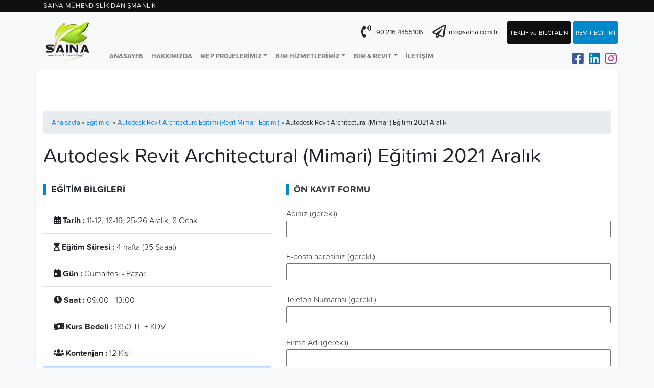

--- FILE ---
content_type: text/html; charset=UTF-8
request_url: https://www.saina.com.tr/egitimler/autodesk-revit-architectural-mimari-egitimi-2021-aralik/
body_size: 14878
content:
<!DOCTYPE html>
<html lang="tr-TR">
  <head>
    <meta charset="utf-8" />
      	<meta name="viewport" content="width=device-width, initial-scale=1.0, maximum-scale=1.0, user-scalable=no" />
    <meta http-equiv="X-UA-Compatible" content="IE=edge" />
    <link rel="icon" href="https://www.saina.com.tr/wp-content/uploads/2019/11/favicon.png" type="image/x-icon" />
    <link rel="shortcut icon" href="https://www.saina.com.tr/wp-content/uploads/2019/11/favicon.png" type="image/x-icon" />
	  <meta name="msvalidate.01" content="F74452B969EEB2F1686830EB75F5A8DA" />
	  <meta name="yandex-verification" content="5831ad50fcf1c251" />
    <meta name='robots' content='index, follow, max-image-preview:large, max-snippet:-1, max-video-preview:-1' />

	<!-- This site is optimized with the Yoast SEO plugin v26.8 - https://yoast.com/product/yoast-seo-wordpress/ -->
	<title>Autodesk Revit Architectural (Mimari) Eğitimi 2021 Aralık - Saina</title>
	<link rel="canonical" href="https://www.saina.com.tr/egitimler/autodesk-revit-architectural-mimari-egitimi-2021-aralik/" />
	<meta property="og:locale" content="tr_TR" />
	<meta property="og:type" content="article" />
	<meta property="og:title" content="Autodesk Revit Architectural (Mimari) Eğitimi 2021 Aralık - Saina" />
	<meta property="og:url" content="https://www.saina.com.tr/egitimler/autodesk-revit-architectural-mimari-egitimi-2021-aralik/" />
	<meta property="og:site_name" content="Saina" />
	<meta property="article:publisher" content="https://www.facebook.com/sainaconsulting" />
	<meta property="og:image" content="https://www.saina.com.tr/wp-content/uploads/2021/09/ARCHITECTURE-3.jpg" />
	<meta property="og:image:width" content="800" />
	<meta property="og:image:height" content="800" />
	<meta property="og:image:type" content="image/jpeg" />
	<meta name="twitter:card" content="summary_large_image" />
	<script type="application/ld+json" class="yoast-schema-graph">{"@context":"https://schema.org","@graph":[{"@type":"WebPage","@id":"https://www.saina.com.tr/egitimler/autodesk-revit-architectural-mimari-egitimi-2021-aralik/","url":"https://www.saina.com.tr/egitimler/autodesk-revit-architectural-mimari-egitimi-2021-aralik/","name":"Autodesk Revit Architectural (Mimari) Eğitimi 2021 Aralık - Saina","isPartOf":{"@id":"https://www.saina.com.tr/#website"},"primaryImageOfPage":{"@id":"https://www.saina.com.tr/egitimler/autodesk-revit-architectural-mimari-egitimi-2021-aralik/#primaryimage"},"image":{"@id":"https://www.saina.com.tr/egitimler/autodesk-revit-architectural-mimari-egitimi-2021-aralik/#primaryimage"},"thumbnailUrl":"https://www.saina.com.tr/wp-content/uploads/2021/09/ARCHITECTURE-3.jpg","datePublished":"2021-12-10T05:50:09+00:00","breadcrumb":{"@id":"https://www.saina.com.tr/egitimler/autodesk-revit-architectural-mimari-egitimi-2021-aralik/#breadcrumb"},"inLanguage":"tr","potentialAction":[{"@type":"ReadAction","target":["https://www.saina.com.tr/egitimler/autodesk-revit-architectural-mimari-egitimi-2021-aralik/"]}]},{"@type":"ImageObject","inLanguage":"tr","@id":"https://www.saina.com.tr/egitimler/autodesk-revit-architectural-mimari-egitimi-2021-aralik/#primaryimage","url":"https://www.saina.com.tr/wp-content/uploads/2021/09/ARCHITECTURE-3.jpg","contentUrl":"https://www.saina.com.tr/wp-content/uploads/2021/09/ARCHITECTURE-3.jpg","width":800,"height":800},{"@type":"BreadcrumbList","@id":"https://www.saina.com.tr/egitimler/autodesk-revit-architectural-mimari-egitimi-2021-aralik/#breadcrumb","itemListElement":[{"@type":"ListItem","position":1,"name":"Ana sayfa","item":"https://www.saina.com.tr/"},{"@type":"ListItem","position":2,"name":"Eğitimler","item":"https://www.saina.com.tr/egitimler/"},{"@type":"ListItem","position":3,"name":"Autodesk Revit Architecture Eğitimi (Revit Mimari Eğitimi)","item":"https://www.saina.com.tr/egitim-kategorisi/autodesk-revit-architecture-egitimi-revit-mimari-egitimi/"},{"@type":"ListItem","position":4,"name":"Autodesk Revit Architectural (Mimari) Eğitimi 2021 Aralık"}]},{"@type":"WebSite","@id":"https://www.saina.com.tr/#website","url":"https://www.saina.com.tr/","name":"Saina","description":"Mekanik Proje, Revit Eğitim ve Danışmanlık Hizmetleri","publisher":{"@id":"https://www.saina.com.tr/#organization"},"potentialAction":[{"@type":"SearchAction","target":{"@type":"EntryPoint","urlTemplate":"https://www.saina.com.tr/?s={search_term_string}"},"query-input":{"@type":"PropertyValueSpecification","valueRequired":true,"valueName":"search_term_string"}}],"inLanguage":"tr"},{"@type":"Organization","@id":"https://www.saina.com.tr/#organization","name":"Saina Mühendislik Danışmanlık","url":"https://www.saina.com.tr/","logo":{"@type":"ImageObject","inLanguage":"tr","@id":"https://www.saina.com.tr/#/schema/logo/image/","url":"https://www.saina.com.tr/wp-content/uploads/2019/11/saina-logo.png","contentUrl":"https://www.saina.com.tr/wp-content/uploads/2019/11/saina-logo.png","width":96,"height":87,"caption":"Saina Mühendislik Danışmanlık"},"image":{"@id":"https://www.saina.com.tr/#/schema/logo/image/"},"sameAs":["https://www.facebook.com/sainaconsulting","https://www.instagram.com/sainaengineering","https://www.linkedin.com/company/saina-eng"]}]}</script>
	<!-- / Yoast SEO plugin. -->


<link rel='dns-prefetch' href='//www.googletagmanager.com' />
<link rel="alternate" title="oEmbed (JSON)" type="application/json+oembed" href="https://www.saina.com.tr/wp-json/oembed/1.0/embed?url=https%3A%2F%2Fwww.saina.com.tr%2Fegitimler%2Fautodesk-revit-architectural-mimari-egitimi-2021-aralik%2F" />
<link rel="alternate" title="oEmbed (XML)" type="text/xml+oembed" href="https://www.saina.com.tr/wp-json/oembed/1.0/embed?url=https%3A%2F%2Fwww.saina.com.tr%2Fegitimler%2Fautodesk-revit-architectural-mimari-egitimi-2021-aralik%2F&#038;format=xml" />
<style id='wp-img-auto-sizes-contain-inline-css' type='text/css'>
img:is([sizes=auto i],[sizes^="auto," i]){contain-intrinsic-size:3000px 1500px}
/*# sourceURL=wp-img-auto-sizes-contain-inline-css */
</style>
<style id='wp-emoji-styles-inline-css' type='text/css'>

	img.wp-smiley, img.emoji {
		display: inline !important;
		border: none !important;
		box-shadow: none !important;
		height: 1em !important;
		width: 1em !important;
		margin: 0 0.07em !important;
		vertical-align: -0.1em !important;
		background: none !important;
		padding: 0 !important;
	}
/*# sourceURL=wp-emoji-styles-inline-css */
</style>
<link rel='stylesheet' id='wp-block-library-css' href='https://www.saina.com.tr/wp-includes/css/dist/block-library/style.min.css?ver=6.9' type='text/css' media='all' />
<style id='global-styles-inline-css' type='text/css'>
:root{--wp--preset--aspect-ratio--square: 1;--wp--preset--aspect-ratio--4-3: 4/3;--wp--preset--aspect-ratio--3-4: 3/4;--wp--preset--aspect-ratio--3-2: 3/2;--wp--preset--aspect-ratio--2-3: 2/3;--wp--preset--aspect-ratio--16-9: 16/9;--wp--preset--aspect-ratio--9-16: 9/16;--wp--preset--color--black: #000000;--wp--preset--color--cyan-bluish-gray: #abb8c3;--wp--preset--color--white: #ffffff;--wp--preset--color--pale-pink: #f78da7;--wp--preset--color--vivid-red: #cf2e2e;--wp--preset--color--luminous-vivid-orange: #ff6900;--wp--preset--color--luminous-vivid-amber: #fcb900;--wp--preset--color--light-green-cyan: #7bdcb5;--wp--preset--color--vivid-green-cyan: #00d084;--wp--preset--color--pale-cyan-blue: #8ed1fc;--wp--preset--color--vivid-cyan-blue: #0693e3;--wp--preset--color--vivid-purple: #9b51e0;--wp--preset--gradient--vivid-cyan-blue-to-vivid-purple: linear-gradient(135deg,rgb(6,147,227) 0%,rgb(155,81,224) 100%);--wp--preset--gradient--light-green-cyan-to-vivid-green-cyan: linear-gradient(135deg,rgb(122,220,180) 0%,rgb(0,208,130) 100%);--wp--preset--gradient--luminous-vivid-amber-to-luminous-vivid-orange: linear-gradient(135deg,rgb(252,185,0) 0%,rgb(255,105,0) 100%);--wp--preset--gradient--luminous-vivid-orange-to-vivid-red: linear-gradient(135deg,rgb(255,105,0) 0%,rgb(207,46,46) 100%);--wp--preset--gradient--very-light-gray-to-cyan-bluish-gray: linear-gradient(135deg,rgb(238,238,238) 0%,rgb(169,184,195) 100%);--wp--preset--gradient--cool-to-warm-spectrum: linear-gradient(135deg,rgb(74,234,220) 0%,rgb(151,120,209) 20%,rgb(207,42,186) 40%,rgb(238,44,130) 60%,rgb(251,105,98) 80%,rgb(254,248,76) 100%);--wp--preset--gradient--blush-light-purple: linear-gradient(135deg,rgb(255,206,236) 0%,rgb(152,150,240) 100%);--wp--preset--gradient--blush-bordeaux: linear-gradient(135deg,rgb(254,205,165) 0%,rgb(254,45,45) 50%,rgb(107,0,62) 100%);--wp--preset--gradient--luminous-dusk: linear-gradient(135deg,rgb(255,203,112) 0%,rgb(199,81,192) 50%,rgb(65,88,208) 100%);--wp--preset--gradient--pale-ocean: linear-gradient(135deg,rgb(255,245,203) 0%,rgb(182,227,212) 50%,rgb(51,167,181) 100%);--wp--preset--gradient--electric-grass: linear-gradient(135deg,rgb(202,248,128) 0%,rgb(113,206,126) 100%);--wp--preset--gradient--midnight: linear-gradient(135deg,rgb(2,3,129) 0%,rgb(40,116,252) 100%);--wp--preset--font-size--small: 13px;--wp--preset--font-size--medium: 20px;--wp--preset--font-size--large: 36px;--wp--preset--font-size--x-large: 42px;--wp--preset--spacing--20: 0.44rem;--wp--preset--spacing--30: 0.67rem;--wp--preset--spacing--40: 1rem;--wp--preset--spacing--50: 1.5rem;--wp--preset--spacing--60: 2.25rem;--wp--preset--spacing--70: 3.38rem;--wp--preset--spacing--80: 5.06rem;--wp--preset--shadow--natural: 6px 6px 9px rgba(0, 0, 0, 0.2);--wp--preset--shadow--deep: 12px 12px 50px rgba(0, 0, 0, 0.4);--wp--preset--shadow--sharp: 6px 6px 0px rgba(0, 0, 0, 0.2);--wp--preset--shadow--outlined: 6px 6px 0px -3px rgb(255, 255, 255), 6px 6px rgb(0, 0, 0);--wp--preset--shadow--crisp: 6px 6px 0px rgb(0, 0, 0);}:where(.is-layout-flex){gap: 0.5em;}:where(.is-layout-grid){gap: 0.5em;}body .is-layout-flex{display: flex;}.is-layout-flex{flex-wrap: wrap;align-items: center;}.is-layout-flex > :is(*, div){margin: 0;}body .is-layout-grid{display: grid;}.is-layout-grid > :is(*, div){margin: 0;}:where(.wp-block-columns.is-layout-flex){gap: 2em;}:where(.wp-block-columns.is-layout-grid){gap: 2em;}:where(.wp-block-post-template.is-layout-flex){gap: 1.25em;}:where(.wp-block-post-template.is-layout-grid){gap: 1.25em;}.has-black-color{color: var(--wp--preset--color--black) !important;}.has-cyan-bluish-gray-color{color: var(--wp--preset--color--cyan-bluish-gray) !important;}.has-white-color{color: var(--wp--preset--color--white) !important;}.has-pale-pink-color{color: var(--wp--preset--color--pale-pink) !important;}.has-vivid-red-color{color: var(--wp--preset--color--vivid-red) !important;}.has-luminous-vivid-orange-color{color: var(--wp--preset--color--luminous-vivid-orange) !important;}.has-luminous-vivid-amber-color{color: var(--wp--preset--color--luminous-vivid-amber) !important;}.has-light-green-cyan-color{color: var(--wp--preset--color--light-green-cyan) !important;}.has-vivid-green-cyan-color{color: var(--wp--preset--color--vivid-green-cyan) !important;}.has-pale-cyan-blue-color{color: var(--wp--preset--color--pale-cyan-blue) !important;}.has-vivid-cyan-blue-color{color: var(--wp--preset--color--vivid-cyan-blue) !important;}.has-vivid-purple-color{color: var(--wp--preset--color--vivid-purple) !important;}.has-black-background-color{background-color: var(--wp--preset--color--black) !important;}.has-cyan-bluish-gray-background-color{background-color: var(--wp--preset--color--cyan-bluish-gray) !important;}.has-white-background-color{background-color: var(--wp--preset--color--white) !important;}.has-pale-pink-background-color{background-color: var(--wp--preset--color--pale-pink) !important;}.has-vivid-red-background-color{background-color: var(--wp--preset--color--vivid-red) !important;}.has-luminous-vivid-orange-background-color{background-color: var(--wp--preset--color--luminous-vivid-orange) !important;}.has-luminous-vivid-amber-background-color{background-color: var(--wp--preset--color--luminous-vivid-amber) !important;}.has-light-green-cyan-background-color{background-color: var(--wp--preset--color--light-green-cyan) !important;}.has-vivid-green-cyan-background-color{background-color: var(--wp--preset--color--vivid-green-cyan) !important;}.has-pale-cyan-blue-background-color{background-color: var(--wp--preset--color--pale-cyan-blue) !important;}.has-vivid-cyan-blue-background-color{background-color: var(--wp--preset--color--vivid-cyan-blue) !important;}.has-vivid-purple-background-color{background-color: var(--wp--preset--color--vivid-purple) !important;}.has-black-border-color{border-color: var(--wp--preset--color--black) !important;}.has-cyan-bluish-gray-border-color{border-color: var(--wp--preset--color--cyan-bluish-gray) !important;}.has-white-border-color{border-color: var(--wp--preset--color--white) !important;}.has-pale-pink-border-color{border-color: var(--wp--preset--color--pale-pink) !important;}.has-vivid-red-border-color{border-color: var(--wp--preset--color--vivid-red) !important;}.has-luminous-vivid-orange-border-color{border-color: var(--wp--preset--color--luminous-vivid-orange) !important;}.has-luminous-vivid-amber-border-color{border-color: var(--wp--preset--color--luminous-vivid-amber) !important;}.has-light-green-cyan-border-color{border-color: var(--wp--preset--color--light-green-cyan) !important;}.has-vivid-green-cyan-border-color{border-color: var(--wp--preset--color--vivid-green-cyan) !important;}.has-pale-cyan-blue-border-color{border-color: var(--wp--preset--color--pale-cyan-blue) !important;}.has-vivid-cyan-blue-border-color{border-color: var(--wp--preset--color--vivid-cyan-blue) !important;}.has-vivid-purple-border-color{border-color: var(--wp--preset--color--vivid-purple) !important;}.has-vivid-cyan-blue-to-vivid-purple-gradient-background{background: var(--wp--preset--gradient--vivid-cyan-blue-to-vivid-purple) !important;}.has-light-green-cyan-to-vivid-green-cyan-gradient-background{background: var(--wp--preset--gradient--light-green-cyan-to-vivid-green-cyan) !important;}.has-luminous-vivid-amber-to-luminous-vivid-orange-gradient-background{background: var(--wp--preset--gradient--luminous-vivid-amber-to-luminous-vivid-orange) !important;}.has-luminous-vivid-orange-to-vivid-red-gradient-background{background: var(--wp--preset--gradient--luminous-vivid-orange-to-vivid-red) !important;}.has-very-light-gray-to-cyan-bluish-gray-gradient-background{background: var(--wp--preset--gradient--very-light-gray-to-cyan-bluish-gray) !important;}.has-cool-to-warm-spectrum-gradient-background{background: var(--wp--preset--gradient--cool-to-warm-spectrum) !important;}.has-blush-light-purple-gradient-background{background: var(--wp--preset--gradient--blush-light-purple) !important;}.has-blush-bordeaux-gradient-background{background: var(--wp--preset--gradient--blush-bordeaux) !important;}.has-luminous-dusk-gradient-background{background: var(--wp--preset--gradient--luminous-dusk) !important;}.has-pale-ocean-gradient-background{background: var(--wp--preset--gradient--pale-ocean) !important;}.has-electric-grass-gradient-background{background: var(--wp--preset--gradient--electric-grass) !important;}.has-midnight-gradient-background{background: var(--wp--preset--gradient--midnight) !important;}.has-small-font-size{font-size: var(--wp--preset--font-size--small) !important;}.has-medium-font-size{font-size: var(--wp--preset--font-size--medium) !important;}.has-large-font-size{font-size: var(--wp--preset--font-size--large) !important;}.has-x-large-font-size{font-size: var(--wp--preset--font-size--x-large) !important;}
/*# sourceURL=global-styles-inline-css */
</style>

<style id='classic-theme-styles-inline-css' type='text/css'>
/*! This file is auto-generated */
.wp-block-button__link{color:#fff;background-color:#32373c;border-radius:9999px;box-shadow:none;text-decoration:none;padding:calc(.667em + 2px) calc(1.333em + 2px);font-size:1.125em}.wp-block-file__button{background:#32373c;color:#fff;text-decoration:none}
/*# sourceURL=/wp-includes/css/classic-themes.min.css */
</style>
<link rel='stylesheet' id='contact-form-7-css' href='https://www.saina.com.tr/wp-content/plugins/contact-form-7/includes/css/styles.css?ver=6.1.4' type='text/css' media='all' />
<link rel='stylesheet' id='wpml-menu-item-0-css' href='https://www.saina.com.tr/wp-content/plugins/sitepress-multilingual-cms/templates/language-switchers/menu-item/style.min.css?ver=1' type='text/css' media='all' />
<link rel='stylesheet' id='bootstrap-css' href='https://www.saina.com.tr/wp-content/themes/saina/css/bootstrap.min.css?ver=6.9' type='text/css' media='all' />
<link rel='stylesheet' id='fontawesome-css' href='https://www.saina.com.tr/wp-content/themes/saina/css/all-min.css?ver=6.9' type='text/css' media='all' />
<link rel='stylesheet' id='owlcarousel-css' href='https://www.saina.com.tr/wp-content/themes/saina/css/owl.carousel.min.css?ver=6.9' type='text/css' media='all' />
<link rel='stylesheet' id='owltheme-css' href='https://www.saina.com.tr/wp-content/themes/saina/css/owl.theme.default.min.css?ver=6.9' type='text/css' media='all' />
<link rel='stylesheet' id='offcanvas-css' href='https://www.saina.com.tr/wp-content/themes/saina/css/offcanvas.css?ver=6.9' type='text/css' media='all' />
<link rel='stylesheet' id='baguettebox-css' href='https://www.saina.com.tr/wp-content/themes/saina/css/baguettebox.min.css?ver=6.9' type='text/css' media='all' />
<link rel='stylesheet' id='style-css' href='https://www.saina.com.tr/wp-content/themes/saina/style.css?ver=6.9' type='text/css' media='all' />


<link rel="https://api.w.org/" href="https://www.saina.com.tr/wp-json/" /><link rel="EditURI" type="application/rsd+xml" title="RSD" href="https://www.saina.com.tr/xmlrpc.php?rsd" />
<link rel='shortlink' href='https://www.saina.com.tr/?p=1446' />
<meta name="generator" content="WPML ver:4.7.4 stt:1,54;" />
<meta name="generator" content="Site Kit by Google 1.170.0" /><script type='application/javascript' src='https://www.saina.com.tr/wp-includes/js/jquery/jquery.min.js'></script>
<script type='application/javascript' src='https://www.saina.com.tr/wp-includes/js/jquery/jquery-migrate.min.js'></script>
</head>
  <body class="wp-singular egitim-template-default single single-egitim postid-1446 wp-theme-saina bg-light">
  <div class="topbar-wrapp fixed-top">
      <div class="container">
        <div class="topbar-content">
          <div class="top-bar-left">SAINA MÜHENDİSLİK DANIŞMANLIK</div>
          <div class="top-bar-right">
            <div class="topbar-menu">
              <div class="menu-top-bar-container">
                <ul id="menu-top-bar" class="menu">
                                                     </ul>
              </div>
            </div>
          </div>
        </div>
      </div>
    </div>

    <nav class="navbar navbar-expand-lg  fixed-top fixyb navbar-light bg-light circle">
      <div class="container" style="position: relative;" itemscope itemprop="organization" itemtype="http://schema.org/Organization">
                <a itemprop="url" class="navbar-brand mr-auto mr-lg-0" href="https://www.saina.com.tr" ><img itemprop="logo" src="https://www.saina.com.tr/wp-content/uploads/2019/11/saina-logo.png"></a>
      <button class="navbar-toggler p-0 border-0" type="button" data-toggle="offcanvas">
        <span class="navbar-toggler-icon"></span>
      </button>
      
        <div class="navbar-collapse offcanvas-collapse"><ul id="menu-ana-menu" class="navbar-nav mr-auto posx"><li itemscope="itemscope" itemtype="https://www.schema.org/SiteNavigationElement" id="menu-item-966" class="menu-item menu-item-type-post_type menu-item-object-page menu-item-home menu-item-966 nav-item"><a title="ANASAYFA" href="https://www.saina.com.tr/" class="nav-link">ANASAYFA</a></li>
<li itemscope="itemscope" itemtype="https://www.schema.org/SiteNavigationElement" id="menu-item-114" class="menu-item menu-item-type-post_type menu-item-object-page menu-item-114 nav-item"><a title="HAKKIMIZDA" href="https://www.saina.com.tr/hakkimizda/" class="nav-link">HAKKIMIZDA</a></li>
<li itemscope="itemscope" itemtype="https://www.schema.org/SiteNavigationElement" id="menu-item-251" class="menu-item menu-item-type-custom menu-item-object-custom menu-item-has-children dropdown menu-item-251 nav-item"><a title="MEP PROJELERİMİZ" href="#" data-toggle="dropdown" aria-haspopup="true" aria-expanded="false" class="dropdown-toggle nav-link" id="menu-item-dropdown-251">MEP PROJELERİMİZ</a>
<ul class="dropdown-menu" aria-labelledby="menu-item-dropdown-251" role="menu">
	<li itemscope="itemscope" itemtype="https://www.schema.org/SiteNavigationElement" id="menu-item-172" class="menu-item menu-item-type-post_type menu-item-object-page menu-item-172 nav-item"><a title="HİZMETLERİMİZ" href="https://www.saina.com.tr/hizmetlerimiz/" class="dropdown-item">HİZMETLERİMİZ</a></li>
	<li itemscope="itemscope" itemtype="https://www.schema.org/SiteNavigationElement" id="menu-item-173" class="menu-item menu-item-type-custom menu-item-object-custom menu-item-173 nav-item"><a title="REFERANSLAR" href="/referanslar" class="dropdown-item">REFERANSLAR</a></li>
	<li itemscope="itemscope" itemtype="https://www.schema.org/SiteNavigationElement" id="menu-item-1020" class="menu-item menu-item-type-post_type menu-item-object-page menu-item-1020 nav-item"><a title="MEP ÇALIŞMALARIMIZ" href="https://www.saina.com.tr/mep-calismalarimiz/" class="dropdown-item">MEP ÇALIŞMALARIMIZ</a></li>
</ul>
</li>
<li itemscope="itemscope" itemtype="https://www.schema.org/SiteNavigationElement" id="menu-item-250" class="menu-item menu-item-type-custom menu-item-object-custom menu-item-has-children dropdown menu-item-250 nav-item"><a title="BIM HİZMETLERİMİZ" href="#" data-toggle="dropdown" aria-haspopup="true" aria-expanded="false" class="dropdown-toggle nav-link" id="menu-item-dropdown-250">BIM HİZMETLERİMİZ</a>
<ul class="dropdown-menu" aria-labelledby="menu-item-dropdown-250" role="menu">
	<li itemscope="itemscope" itemtype="https://www.schema.org/SiteNavigationElement" id="menu-item-1720" class="menu-item menu-item-type-post_type menu-item-object-page menu-item-1720 nav-item"><a title="BUILDING SMART PCERT" href="https://www.saina.com.tr/building-smart-pcert/" class="dropdown-item">BUILDING SMART PCERT</a></li>
	<li itemscope="itemscope" itemtype="https://www.schema.org/SiteNavigationElement" id="menu-item-252" class="menu-item menu-item-type-post_type menu-item-object-page menu-item-252 nav-item"><a title="EĞİTİM HİZMETLERİMİZ" href="https://www.saina.com.tr/bim-egitim-hizmetleri/" class="dropdown-item">EĞİTİM HİZMETLERİMİZ</a></li>
	<li itemscope="itemscope" itemtype="https://www.schema.org/SiteNavigationElement" id="menu-item-262" class="menu-item menu-item-type-custom menu-item-object-custom menu-item-262 nav-item"><a title="DANIŞMANLIK HİZMETLERİMİZ" href="/danismanlik-hizmetleri" class="dropdown-item">DANIŞMANLIK HİZMETLERİMİZ</a></li>
	<li itemscope="itemscope" itemtype="https://www.schema.org/SiteNavigationElement" id="menu-item-290" class="menu-item menu-item-type-post_type menu-item-object-page menu-item-290 nav-item"><a title="BIM REFERANSLARIMIZ" href="https://www.saina.com.tr/bim-referanslarimiz/" class="dropdown-item">BIM REFERANSLARIMIZ</a></li>
	<li itemscope="itemscope" itemtype="https://www.schema.org/SiteNavigationElement" id="menu-item-174" class="menu-item menu-item-type-custom menu-item-object-custom menu-item-174 nav-item"><a title="EĞİTİMLERİMİZ" href="/egitimler" class="dropdown-item">EĞİTİMLERİMİZ</a></li>
</ul>
</li>
<li itemscope="itemscope" itemtype="https://www.schema.org/SiteNavigationElement" id="menu-item-189" class="menu-item menu-item-type-custom menu-item-object-custom menu-item-has-children dropdown menu-item-189 nav-item"><a title="BIM &amp; REVIT" href="#" data-toggle="dropdown" aria-haspopup="true" aria-expanded="false" class="dropdown-toggle nav-link" id="menu-item-dropdown-189">BIM &amp; REVIT</a>
<ul class="dropdown-menu" aria-labelledby="menu-item-dropdown-189" role="menu">
	<li itemscope="itemscope" itemtype="https://www.schema.org/SiteNavigationElement" id="menu-item-191" class="menu-item menu-item-type-post_type menu-item-object-page menu-item-191 nav-item"><a title="BIM (BUILDING INFORMATION MODELING)" href="https://www.saina.com.tr/bim-danismanlik/" class="dropdown-item">BIM (BUILDING INFORMATION MODELING)</a></li>
	<li itemscope="itemscope" itemtype="https://www.schema.org/SiteNavigationElement" id="menu-item-190" class="menu-item menu-item-type-post_type menu-item-object-page menu-item-190 nav-item"><a title="BIM GEÇİŞ SÜRECİ" href="https://www.saina.com.tr/bim-gecis-sureci/" class="dropdown-item">BIM GEÇİŞ SÜRECİ</a></li>
</ul>
</li>
<li itemscope="itemscope" itemtype="https://www.schema.org/SiteNavigationElement" id="menu-item-274" class="menu-item menu-item-type-post_type menu-item-object-page menu-item-274 nav-item"><a title="İLETİŞİM" href="https://www.saina.com.tr/iletisim/" class="nav-link">İLETİŞİM</a></li>
</ul></div>    <div class="d-none d-block d-sm-block d-md-none">
          
           <div class="socialsheader">
                                        <a href="https://www.facebook.com/sainaconsulting" target="_blank" rel="noreferrer"><i class="fab fa-facebook-square fa-2x" style="color:#3b5998"></i></a>
                                       <a href="https://www.linkedin.com/company/saina-eng" target="_blank" rel="noreferrer"><i class="fab fa-linkedin fa-2x" style="color:#0077B5"></i></a>
                                      <a href="https://www.instagram.com/sainaengineering" target="_blank" rel="noreferrer"><i class="fab fa-instagram fa-2x" style="color:#C13584"></i></a>
                              </div>
          </div>
      <div class="navright">
          <span style="margin-right: 15px;"><i class="fas fa-phone-volume" style="font-size:26px; vertical-align: sub;"></i> +90 216 4455106</span>
          <span style="margin-right: 15px;"><i class="far fa-paper-plane" style="font-size:26px; vertical-align: sub;"></i> info@saina.com.tr</span>
          <button type="button" class="btn btn-sainad" data-toggle="modal" data-target="#teklifveBilgi">TEKLİF ve BİLGİ ALIN</button>
          <button type="button" class="btn btn-sainab">REVİT EĞİTİMİ</button>
          <div class="socialsheader">
                            <a href="https://www.facebook.com/sainaconsulting" target="_blank" rel="noreferrer"><i class="fab fa-facebook-square fa-2x" style="color:#3b5998"></i></a>
                                       <a href="https://www.linkedin.com/company/saina-eng" target="_blank" rel="noreferrer"><i class="fab fa-linkedin fa-2x" style="color:#0077B5"></i></a>
                                     <a href="https://www.instagram.com/sainaengineering" target="_blank" rel="noreferrer"><i class="fab fa-instagram fa-2x" style="color:#C13584"></i></a>
                              </div>
        </div>
    </div>
    
    </nav>

<!-- Header Bitti -->
<main role="main" class="container shadow-sm">
            <div class="pageheaderegitim" style="background-image:url(); background-position: center; background-repeat: no-repeat; background-size: cover; ">
          <img src="" style="visibility: hidden;" />
          </div>
    <nav aria-label="breadcrumb">
    <ol class="breadcrumb"><span><span><a href="https://www.saina.com.tr/">Ana sayfa</a></span> » <span><a href="https://www.saina.com.tr/egitimler/">Eğitimler</a></span> » <span><a href="https://www.saina.com.tr/egitim-kategorisi/autodesk-revit-architecture-egitimi-revit-mimari-egitimi/">Autodesk Revit Architecture Eğitimi (Revit Mimari Eğitimi)</a></span> » <span class="breadcrumb_last" aria-current="page">Autodesk Revit Architectural (Mimari) Eğitimi 2021 Aralık</span></span></ol></nav>
           

<div class="row">
    <div class="col-lg-12 col-xl-12">     <h1>Autodesk Revit Architectural (Mimari) Eğitimi 2021 Aralık</h1>
                    </div>
    <div class="col-lg-5 col-xl-5">

    <h4 class="my-4 font-weight-bold sainah">EĞİTİM BİLGİLERİ</h4> 
    <ul class="list-group list-group-flush">
        
      <li class="list-group-item"><i class="fas fa-calendar-alt"></i> <span class="font-weight-bold">Tarih : </span>11-12, 18-19, 25-26 Aralık, 8 Ocak</li>
      <li class="list-group-item"><i class="fas fa-hourglass-start"></i> <span class="font-weight-bold">Eğitim Süresi : </span>4 hafta (35 Saaat)</li>
      <li class="list-group-item"><i class="fas fa-calendar-day"></i> <span class="font-weight-bold">Gün : </span>Cumartesi - Pazar</li>
      <li class="list-group-item"><i class="fas fa-clock"></i> <span class="font-weight-bold">Saat : </span>09:00 - 13:00</li>
      <li class="list-group-item"><i class="fas fa-money-bill-wave"></i> <span class="font-weight-bold">Kurs Bedeli : </span>1850 TL + KDV</li>
      <li class="list-group-item"><i class="fas fa-users"></i> <span class="font-weight-bold">Kontenjan : </span>12 Kişi</li>
    </ul>
         <div class="alert alert-primary" role="alert">Eğitimler online olarak yapılacaktır. Eğitim detaylarına www.sainabim.com websitesinden ulaşılabilir.</div>     
         <div class="alert alert-primary" role="alert"><i class="fas fa-file-pdf"></i> Eğitim Broşürü İçin <a href="https://www.saina.com.tr/wp-content/uploads/2021/09/2021-09-MIMARI-Egitim-Afisi-3-scaled.jpg" target="_blank">Tıklayın</a></div> 
    </div>
    <div class="col-lg-7 col-xl-7">
    <div class="container gallery-container">    
   <h4 class="my-4 font-weight-bold sainah">ÖN KAYIT FORMU</h4>  

       
<div class="wpcf7 no-js" id="wpcf7-f1054-p1446-o1" lang="tr-TR" dir="ltr" data-wpcf7-id="1054">
<div class="screen-reader-response"><p role="status" aria-live="polite" aria-atomic="true"></p> <ul></ul></div>
<form action="/egitimler/autodesk-revit-architectural-mimari-egitimi-2021-aralik/#wpcf7-f1054-p1446-o1" method="post" class="wpcf7-form init" aria-label="İletişim Formu" novalidate="novalidate" data-status="init">
<fieldset class="hidden-fields-container"><input type="hidden" name="_wpcf7" value="1054" /><input type="hidden" name="_wpcf7_version" value="6.1.4" /><input type="hidden" name="_wpcf7_locale" value="tr_TR" /><input type="hidden" name="_wpcf7_unit_tag" value="wpcf7-f1054-p1446-o1" /><input type="hidden" name="_wpcf7_container_post" value="1446" /><input type="hidden" name="_wpcf7_posted_data_hash" value="" />
</fieldset>
<p><label> Adınız (gerekli)<br />
<span class="wpcf7-form-control-wrap" data-name="your-name"><input size="100" maxlength="400" class="wpcf7-form-control wpcf7-text wpcf7-validates-as-required sform" aria-required="true" aria-invalid="false" value="" type="text" name="your-name" /></span> </label>
</p>
<p><label> E-posta adresiniz (gerekli)<br />
<span class="wpcf7-form-control-wrap" data-name="your-email"><input size="100" maxlength="400" class="wpcf7-form-control wpcf7-email wpcf7-validates-as-required wpcf7-text wpcf7-validates-as-email sform" aria-required="true" aria-invalid="false" value="" type="email" name="your-email" /></span> </label>
</p>
<p><label> Telefon Numarası (gerekli)<br />
<span class="wpcf7-form-control-wrap" data-name="tel-648"><input size="100" maxlength="400" class="wpcf7-form-control wpcf7-tel wpcf7-validates-as-required wpcf7-text wpcf7-validates-as-tel sform" aria-required="true" aria-invalid="false" value="" type="tel" name="tel-648" /></span> </label>
</p>
<p><label> Firma Adı (gerekli)<br />
<span class="wpcf7-form-control-wrap" data-name="firmaadi"><input size="100" maxlength="400" class="wpcf7-form-control wpcf7-text sform" aria-invalid="false" value="" type="text" name="firmaadi" /></span> </label>
</p>
<p><label> Ön Kayıt Yaptırmak İstediğiniz Eğitim (gerekli)<br />
<span class="wpcf7-form-control-wrap" data-name="egitim"><select class="wpcf7-form-control wpcf7-select" aria-invalid="false" name="egitim"><option value="">&#8212;Lütfen bir seçenek seçin&#8212;</option><option value="PCERT Building Smart Temel">PCERT Building Smart Temel</option><option value="Autodesk Revit Architecture (Mimari)">Autodesk Revit Architecture (Mimari)</option><option value="Autodesk Revit Structure (Statik)">Autodesk Revit Structure (Statik)</option><option value="Autodesk Revit MEP (Mekanik)">Autodesk Revit MEP (Mekanik)</option><option value="Autodesk Revit MEP (Elektrik)">Autodesk Revit MEP (Elektrik)</option><option value="BIM Koordinasyon (Navisworks)">BIM Koordinasyon (Navisworks)</option></select></span></label>
</p>
<p><input class="wpcf7-form-control wpcf7-submit has-spinner" type="submit" value="Ön Kayıt İçin Başvur" />
</p>
<p>Input this code: <input type="hidden" name="_wpcf7_captcha_challenge_captcha-170" value="2803621403" /><img class="wpcf7-form-control wpcf7-captchac wpcf7-captcha-captcha-170" width="72" height="24" alt="captcha" src="https://www.saina.com.tr/wp-content/uploads/wpcf7_captcha/2803621403.png" /><br />
<span class="wpcf7-form-control-wrap" data-name="captcha-170"><input size="4" maxlength="4" class="wpcf7-form-control wpcf7-captchar" autocomplete="off" aria-invalid="false" value="" type="text" name="captcha-170" /></span>
</p><div class="wpcf7-response-output" aria-hidden="true"></div>
</form>
</div>
 
    </div>
    </div>
                    
</div>
      
   <div class="container py-2">
  <div class="page-header">
    <h5 class="my-4 font-weight-bold sainah">EĞİTİM İÇERİĞİ</h5>
  </div>    
          <hr>
             <div class="row no-gutters">
        <div class="col-sm py-2">
            <div class="card border-success shadow">
                <div class="card-body">
                   
                    <h4 class="card-title text-success">1. Gün (5 Saat)</h4>
                    <p class="card-text"> <p>• BIM ve Revit&#8217;in BIM&#8217;deki Yeri<br />
• Revit Arayüz Tanıtımı<br />
• Çizim Ayarları<br />
• Katların Oluşturulması</p>
</p>
                    
                </div>
            </div>
        </div>
        <div class="col-sm-1 text-center flex-column d-none d-sm-flex">
            <div class="row h-50">
                <div class="col border-right">&nbsp;</div>
                <div class="col">&nbsp;</div>
            </div>
            <h5 class="m-2">
                <span class="badge badge-pill bg-success">&nbsp;</span>
            </h5>
            <div class="row h-50">
                <div class="col border-right">&nbsp;</div>
                <div class="col">&nbsp;</div>
            </div>
        </div>
        <div class="col-sm"> <!--spacer--> </div>
    </div>
                    
     <div class="row no-gutters">
        <div class="col-sm"> <!--spacer--> </div>
        <!-- timeline item 1 center dot -->
        <div class="col-sm-1 text-center flex-column d-none d-sm-flex">
            <div class="row h-50">
                <div class="col border-right">&nbsp;</div>
                <div class="col">&nbsp;</div>
            </div>
            <h5 class="m-2">
                <span class="badge badge-pill bg-primary border">&nbsp;</span>
            </h5>
            <div class="row h-50">
                <div class="col border-right">&nbsp;</div>
                <div class="col">&nbsp;</div>
            </div>
        </div>
        <!-- timeline item 1 event content -->
        <div class="col-sm py-2">
            <div class="card">
                 <div class="card border-primary shadow">
                <div class="card-body">
                  
                    <h4 class="card-title text-primary">2. Gün (5 Saat)</h4>
                    <p class="card-text"><p>• Duvarlar<br />
• Döşemeler<br />
• Kapılar<br />
• Pencereler<br />
• Çatılar</p>
</p>
                </div>
                </div>
            </div>
        </div>
    </div>      
                     <div class="row no-gutters">
        <div class="col-sm py-2">
            <div class="card border-success shadow">
                <div class="card-body">
                   
                    <h4 class="card-title text-success">3. Gün (5 Saat)</h4>
                    <p class="card-text"> <p>• Giydirme Cepheler<br />
• Asma Tavanlar<br />
• Merdivenler<br />
• Korkuluklar<br />
• Rampalar</p>
</p>
                    
                </div>
            </div>
        </div>
        <div class="col-sm-1 text-center flex-column d-none d-sm-flex">
            <div class="row h-50">
                <div class="col border-right">&nbsp;</div>
                <div class="col">&nbsp;</div>
            </div>
            <h5 class="m-2">
                <span class="badge badge-pill bg-success">&nbsp;</span>
            </h5>
            <div class="row h-50">
                <div class="col border-right">&nbsp;</div>
                <div class="col">&nbsp;</div>
            </div>
        </div>
        <div class="col-sm"> <!--spacer--> </div>
    </div>
                    
     <div class="row no-gutters">
        <div class="col-sm"> <!--spacer--> </div>
        <!-- timeline item 1 center dot -->
        <div class="col-sm-1 text-center flex-column d-none d-sm-flex">
            <div class="row h-50">
                <div class="col border-right">&nbsp;</div>
                <div class="col">&nbsp;</div>
            </div>
            <h5 class="m-2">
                <span class="badge badge-pill bg-primary border">&nbsp;</span>
            </h5>
            <div class="row h-50">
                <div class="col border-right">&nbsp;</div>
                <div class="col">&nbsp;</div>
            </div>
        </div>
        <!-- timeline item 1 event content -->
        <div class="col-sm py-2">
            <div class="card">
                 <div class="card border-primary shadow">
                <div class="card-body">
                  
                    <h4 class="card-title text-primary">4. Gün (5 Saat)</h4>
                    <p class="card-text"><p>• Aksları Yerleştirme<br />
• Kolonları Yerleştirme<br />
• Kirişleri Yerleştirme<br />
• Arazi Modelini Hazırlama<br />
• Arsa Sınırını Ekleme<br />
• Arazide Bina Alanını Tesviye Etme<br />
• Yollar ve Çevre Düzenlemeleri<br />
• Otoparklar<br />
• Ağaç ve Bitki Yerleştirme<br />
• Sert Zemin Döşemelerini Tanımlama<br />
• Koordinat Sistemi</p>
</p>
                </div>
                </div>
            </div>
        </div>
    </div>      
                     <div class="row no-gutters">
        <div class="col-sm py-2">
            <div class="card border-success shadow">
                <div class="card-body">
                   
                    <h4 class="card-title text-success">5. Gün (5 Saat)</h4>
                    <p class="card-text"> <p>• Pafta Oluşturma<br />
• Görüntüleri Paftaya Yerleştirme<br />
• Çıktı Alma<br />
• Ölçülendirme<br />
• Yazı ve Sembolleri Ekleme<br />
• Etiket ve Pozları Ekleme<br />
• Detaylandırma<br />
• Kamera Ayarları<br />
• Rendering Ayarları ve Görselleştirme<br />
• Gün Işığı Analizi</p>
</p>
                    
                </div>
            </div>
        </div>
        <div class="col-sm-1 text-center flex-column d-none d-sm-flex">
            <div class="row h-50">
                <div class="col border-right">&nbsp;</div>
                <div class="col">&nbsp;</div>
            </div>
            <h5 class="m-2">
                <span class="badge badge-pill bg-success">&nbsp;</span>
            </h5>
            <div class="row h-50">
                <div class="col border-right">&nbsp;</div>
                <div class="col">&nbsp;</div>
            </div>
        </div>
        <div class="col-sm"> <!--spacer--> </div>
    </div>
                    
     <div class="row no-gutters">
        <div class="col-sm"> <!--spacer--> </div>
        <!-- timeline item 1 center dot -->
        <div class="col-sm-1 text-center flex-column d-none d-sm-flex">
            <div class="row h-50">
                <div class="col border-right">&nbsp;</div>
                <div class="col">&nbsp;</div>
            </div>
            <h5 class="m-2">
                <span class="badge badge-pill bg-primary border">&nbsp;</span>
            </h5>
            <div class="row h-50">
                <div class="col border-right">&nbsp;</div>
                <div class="col">&nbsp;</div>
            </div>
        </div>
        <!-- timeline item 1 event content -->
        <div class="col-sm py-2">
            <div class="card">
                 <div class="card border-primary shadow">
                <div class="card-body">
                  
                    <h4 class="card-title text-primary">6. Gün (5 Saat)</h4>
                    <p class="card-text"><p>• Metraj Listesi Oluşturma<br />
• Metraj Listelerini Dışarı Aktarma<br />
• Mahalleri Tanımlama<br />
• Mahal Etiketini Düzenleme<br />
• Mahalleri Renklendirme<br />
• Mahal Metrajını Alma<br />
• Malzeme Atama<br />
• Malzeme Bilgilerini Düzenleme<br />
• Yeni Bir Malzeme Üretme</p>
</p>
                </div>
                </div>
            </div>
        </div>
    </div>      
                     <div class="row no-gutters">
        <div class="col-sm py-2">
            <div class="card border-success shadow">
                <div class="card-body">
                   
                    <h4 class="card-title text-success">7. Gün (5 Saat)</h4>
                    <p class="card-text"> <p>• Workset ile Çalışma Yöntemi<br />
• Import ve Export Araçları<br />
• Generic Model Elamanları<br />
• Family Arayüzü Tanıtımı<br />
• Parametrik Family Elemanları</p>
</p>
                    
                </div>
            </div>
        </div>
        <div class="col-sm-1 text-center flex-column d-none d-sm-flex">
            <div class="row h-50">
                <div class="col border-right">&nbsp;</div>
                <div class="col">&nbsp;</div>
            </div>
            <h5 class="m-2">
                <span class="badge badge-pill bg-success">&nbsp;</span>
            </h5>
            <div class="row h-50">
                <div class="col border-right">&nbsp;</div>
                <div class="col">&nbsp;</div>
            </div>
        </div>
        <div class="col-sm"> <!--spacer--> </div>
    </div>
             
</div>
    </main>
 <!-- Form Modals -->
<div class="modal fade" id="teklifveBilgi" tabindex="-1" role="dialog" aria-labelledby="exampleModalCenterTitle" aria-hidden="true">
  <div class="modal-dialog modal-dialog-centered" role="document">
    <div class="modal-content">
      <div class="modal-header">
        <h5 class="modal-title" id="exampleModalLongTitle">Teklif ve Bilgi Formu</h5>
        <button type="button" class="close" data-dismiss="modal" aria-label="Close">
          <span aria-hidden="true">&times;</span>
        </button>
      </div>
      <div class="modal-body">
      
<div class="wpcf7 no-js" id="wpcf7-f1056-o2" lang="tr-TR" dir="ltr" data-wpcf7-id="1056">
<div class="screen-reader-response"><p role="status" aria-live="polite" aria-atomic="true"></p> <ul></ul></div>
<form action="/egitimler/autodesk-revit-architectural-mimari-egitimi-2021-aralik/#wpcf7-f1056-o2" method="post" class="wpcf7-form init" aria-label="İletişim Formu" novalidate="novalidate" data-status="init">
<fieldset class="hidden-fields-container"><input type="hidden" name="_wpcf7" value="1056" /><input type="hidden" name="_wpcf7_version" value="6.1.4" /><input type="hidden" name="_wpcf7_locale" value="tr_TR" /><input type="hidden" name="_wpcf7_unit_tag" value="wpcf7-f1056-o2" /><input type="hidden" name="_wpcf7_container_post" value="0" /><input type="hidden" name="_wpcf7_posted_data_hash" value="" />
</fieldset>
<p><label> Ad Soyad (gerekli)<br />
<span class="wpcf7-form-control-wrap" data-name="your-name"><input size="100" maxlength="400" class="wpcf7-form-control wpcf7-text wpcf7-validates-as-required sform" aria-required="true" aria-invalid="false" value="" type="text" name="your-name" /></span> </label>
</p>
<p><label> E-posta adresiniz (gerekli)<br />
<span class="wpcf7-form-control-wrap" data-name="your-email"><input size="100" maxlength="400" class="wpcf7-form-control wpcf7-email wpcf7-validates-as-required wpcf7-text wpcf7-validates-as-email sform" aria-required="true" aria-invalid="false" value="" type="email" name="your-email" /></span> </label>
</p>
<p><label> Telefon (gerekli)<br />
<span class="wpcf7-form-control-wrap" data-name="tel-741"><input size="100" maxlength="400" class="wpcf7-form-control wpcf7-tel wpcf7-validates-as-required wpcf7-text wpcf7-validates-as-tel sform" aria-required="true" aria-invalid="false" value="" type="tel" name="tel-741" /></span> </label>
</p>
<p><label> Hizmet İstediğiniz Disiplinler (gerekli)<br />
<span class="wpcf7-form-control-wrap" data-name="disiplin"><select class="wpcf7-form-control wpcf7-select wpcf7-validates-as-required" aria-required="true" aria-invalid="false" name="disiplin"><option value="">&#8212;Lütfen bir seçenek seçin&#8212;</option><option value="Revit Mimari">Revit Mimari</option><option value="Revit Mekanik">Revit Mekanik</option><option value="Revit Elektrik">Revit Elektrik</option><option value="İnşaat ve Revit">İnşaat ve Revit</option></select></span> </label>
</p>
<p><label> Bilgi Almak İstediğiniz Eğitim ve Danışmanlık (gerekli)<br />
<span class="wpcf7-form-control-wrap" data-name="bilgi"><select class="wpcf7-form-control wpcf7-select wpcf7-validates-as-required" aria-required="true" aria-invalid="false" name="bilgi"><option value="">&#8212;Lütfen bir seçenek seçin&#8212;</option><option value="Temel Revit Eğitimi">Temel Revit Eğitimi</option><option value="İleri Derece Revit Eğitimi">İleri Derece Revit Eğitimi</option><option value="BIM Yöneticilik">BIM Yöneticilik</option><option value="Revit İle Dev Projeler">Revit İle Dev Projeler</option><option value="Proje Danışmanlık Hizmetleri">Proje Danışmanlık Hizmetleri</option><option value="Familya ve Kütüphane Paketleri">Familya ve Kütüphane Paketleri</option></select></span> </label>
</p>
<p><label> Eklemek İstedikleriniz<br />
<span class="wpcf7-form-control-wrap" data-name="your-message"><textarea cols="100" rows="5" maxlength="2000" class="wpcf7-form-control wpcf7-textarea sform" aria-invalid="false" name="your-message"></textarea></span> </label>
</p>
<p><input class="wpcf7-form-control wpcf7-submit has-spinner" type="submit" value="Teklif ve Bilgi İste" />
</p>
<p>Input this code: <input type="hidden" name="_wpcf7_captcha_challenge_captcha-170" value="1173011359" /><img class="wpcf7-form-control wpcf7-captchac wpcf7-captcha-captcha-170" width="72" height="24" alt="captcha" src="https://www.saina.com.tr/wp-content/uploads/wpcf7_captcha/1173011359.png" /><br />
<span class="wpcf7-form-control-wrap" data-name="captcha-170"><input size="4" maxlength="4" class="wpcf7-form-control wpcf7-captchar" autocomplete="off" aria-invalid="false" value="" type="text" name="captcha-170" /></span>
</p><div class="wpcf7-response-output" aria-hidden="true"></div>
</form>
</div>
      </div>
      <div class="modal-footer">
        <button type="button" class="btn btn-secondary" data-dismiss="modal">Kapat</button>
      </div>
    </div>
  </div>
</div>


 <!-- Form Modals -->
<div class="modal fade" id="egitimOnkayit" tabindex="-1" role="dialog" aria-labelledby="exampleModalCenterTitle" aria-hidden="true">
  <div class="modal-dialog modal-dialog-centered" role="document">
    <div class="modal-content">
      <div class="modal-header">
        <h5 class="modal-title" id="exampleModalLongTitle">BIM ve REVIT EĞİTİMLERİ İÇİN ÖN KAYIT YAPTIRIN</h5>
        <button type="button" class="close" data-dismiss="modal" aria-label="Close">
          <span aria-hidden="true">&times;</span>
        </button>
      </div>
      <div class="modal-body">
      
<div class="wpcf7 no-js" id="wpcf7-f1054-o3" lang="tr-TR" dir="ltr" data-wpcf7-id="1054">
<div class="screen-reader-response"><p role="status" aria-live="polite" aria-atomic="true"></p> <ul></ul></div>
<form action="/egitimler/autodesk-revit-architectural-mimari-egitimi-2021-aralik/#wpcf7-f1054-o3" method="post" class="wpcf7-form init" aria-label="İletişim Formu" novalidate="novalidate" data-status="init">
<fieldset class="hidden-fields-container"><input type="hidden" name="_wpcf7" value="1054" /><input type="hidden" name="_wpcf7_version" value="6.1.4" /><input type="hidden" name="_wpcf7_locale" value="tr_TR" /><input type="hidden" name="_wpcf7_unit_tag" value="wpcf7-f1054-o3" /><input type="hidden" name="_wpcf7_container_post" value="0" /><input type="hidden" name="_wpcf7_posted_data_hash" value="" />
</fieldset>
<p><label> Adınız (gerekli)<br />
<span class="wpcf7-form-control-wrap" data-name="your-name"><input size="100" maxlength="400" class="wpcf7-form-control wpcf7-text wpcf7-validates-as-required sform" aria-required="true" aria-invalid="false" value="" type="text" name="your-name" /></span> </label>
</p>
<p><label> E-posta adresiniz (gerekli)<br />
<span class="wpcf7-form-control-wrap" data-name="your-email"><input size="100" maxlength="400" class="wpcf7-form-control wpcf7-email wpcf7-validates-as-required wpcf7-text wpcf7-validates-as-email sform" aria-required="true" aria-invalid="false" value="" type="email" name="your-email" /></span> </label>
</p>
<p><label> Telefon Numarası (gerekli)<br />
<span class="wpcf7-form-control-wrap" data-name="tel-648"><input size="100" maxlength="400" class="wpcf7-form-control wpcf7-tel wpcf7-validates-as-required wpcf7-text wpcf7-validates-as-tel sform" aria-required="true" aria-invalid="false" value="" type="tel" name="tel-648" /></span> </label>
</p>
<p><label> Firma Adı (gerekli)<br />
<span class="wpcf7-form-control-wrap" data-name="firmaadi"><input size="100" maxlength="400" class="wpcf7-form-control wpcf7-text sform" aria-invalid="false" value="" type="text" name="firmaadi" /></span> </label>
</p>
<p><label> Ön Kayıt Yaptırmak İstediğiniz Eğitim (gerekli)<br />
<span class="wpcf7-form-control-wrap" data-name="egitim"><select class="wpcf7-form-control wpcf7-select" aria-invalid="false" name="egitim"><option value="">&#8212;Lütfen bir seçenek seçin&#8212;</option><option value="PCERT Building Smart Temel">PCERT Building Smart Temel</option><option value="Autodesk Revit Architecture (Mimari)">Autodesk Revit Architecture (Mimari)</option><option value="Autodesk Revit Structure (Statik)">Autodesk Revit Structure (Statik)</option><option value="Autodesk Revit MEP (Mekanik)">Autodesk Revit MEP (Mekanik)</option><option value="Autodesk Revit MEP (Elektrik)">Autodesk Revit MEP (Elektrik)</option><option value="BIM Koordinasyon (Navisworks)">BIM Koordinasyon (Navisworks)</option></select></span></label>
</p>
<p><input class="wpcf7-form-control wpcf7-submit has-spinner" type="submit" value="Ön Kayıt İçin Başvur" />
</p>
<p>Input this code: <input type="hidden" name="_wpcf7_captcha_challenge_captcha-170" value="2529849002" /><img class="wpcf7-form-control wpcf7-captchac wpcf7-captcha-captcha-170" width="72" height="24" alt="captcha" src="https://www.saina.com.tr/wp-content/uploads/wpcf7_captcha/2529849002.png" /><br />
<span class="wpcf7-form-control-wrap" data-name="captcha-170"><input size="4" maxlength="4" class="wpcf7-form-control wpcf7-captchar" autocomplete="off" aria-invalid="false" value="" type="text" name="captcha-170" /></span>
</p><div class="wpcf7-response-output" aria-hidden="true"></div>
</form>
</div>
      </div>
      <div class="modal-footer">
        <button type="button" class="btn btn-secondary" data-dismiss="modal">Kapat</button>
      </div>
    </div>
  </div>
</div>
    

<!--footer-->
      <footer class="kilimanjaro_area"  style="overflow: hidden">
          <!-- Top Footer Area Start -->
          <div class="foo_top_header_one section_padding_100_70">
              <div class="container">
                  <div class="row">
                      <div class="col-12 col-md-6 col-lg-4">
                          <div class="kilimanjaro_part">
                              <h5>HAKKIMIZDA</h5>
                              <p>SAINA Danışmanlık, genç ve dinamik bir ekip ile Türkiye’nin hareketli ve gelişen ekonomisine, verimlilik ve etkinlik katma amacı ile kurulmuştur. SAINA Autodesk yetkili Eğitim Merkezi ve Türkiye BuildingSmart Yurutme kurulu uyesi olarak BIM(Yapı Bilgi Modellemesi) konusunda gelişen teknolojileri takip ederek, sektördeki firmaların yeniliklere en kısa sürede adapte olması konusunda öncü bir kurum olmuştur.</p>
                          </div>
                      
                      </div>
                      <div class="col-12 col-md-6 col-lg-4">
                          <div class="kilimanjaro_part">
                              <h5>Önemli Başlıklar</h5>
                              <ul class=" kilimanjaro_widget">
                                                                    <li><a href="#">Mekanik Proje</a></li>
                                                                    <li><a href="#">Revit Mep</a></li>
                                                                    <li><a href="#">BIM Danışmanlık</a></li>
                                                                    <li><a href="#">Revit Mep Proje</a></li>
                                                                </ul>
                              
                          </div>
  
                          <div class="kilimanjaro_part m-top-15">
                              <h5>Önemli Bağlantılar</h5>
                              <div class="menu-footer-menu-container"><ul id="menu-footer-menu" class="kilimanjaro_links"><li id="menu-item-521" class="menu-item menu-item-type-post_type menu-item-object-page menu-item-521"><a href="https://www.saina.com.tr/iletisim/"><i class="fa fa-angle-right" aria-hidden="true"></i>İletişim</a></li>
<li id="menu-item-522" class="menu-item menu-item-type-post_type menu-item-object-page menu-item-522"><a href="https://www.saina.com.tr/bim-gecis-sureci/"><i class="fa fa-angle-right" aria-hidden="true"></i>BIM Geçiş Süreci</a></li>
<li id="menu-item-523" class="menu-item menu-item-type-post_type menu-item-object-page menu-item-523"><a href="https://www.saina.com.tr/bim-danismanlik/"><i class="fa fa-angle-right" aria-hidden="true"></i>BIM (Building Informaiton Modeling)</a></li>
</ul></div>
                          </div>
                           <div class=""><h5>Bizi Takip Edin</h5>
                                                                       <a href="https://www.facebook.com/sainaconsulting" target="_blank" rel="noreferrer"><i class="fab fa-facebook-square fa-2x" style="color:#FFF"></i></a>
                                       <a href="https://www.linkedin.com/company/saina-eng" target="_blank" rel="noreferrer"><i class="fab fa-linkedin fa-2x" style="color:#FFF"></i></a>
                                      <a href="https://www.instagram.com/sainaengineering" target="_blank" rel="noreferrer"><i class="fab fa-instagram fa-2x" style="color:#FFF"></i></a>
                                              </div>
                          
                      </div>
                      <div class="col-12 col-md-6 col-lg-4">
                          <div class="kilimanjaro_part">
                              <h5>Son Yazılarımız</h5>
                                                                                  
                              <div class="kilimanjaro_blog_area">
                                  <div class="kilimanjaro_thumb">
                                      <img width="150" height="150" src="https://www.saina.com.tr/wp-content/uploads/2019/11/SAVE-SELECTİON-TOOL-300x300-150x150.jpg" class="img-fluid wp-post-image" alt="" decoding="async" loading="lazy" srcset="https://www.saina.com.tr/wp-content/uploads/2019/11/SAVE-SELECTİON-TOOL-300x300-150x150.jpg 150w, https://www.saina.com.tr/wp-content/uploads/2019/11/SAVE-SELECTİON-TOOL-300x300.jpg 300w" sizes="auto, (max-width: 150px) 100vw, 150px" />                                  </div>
                                  <a href="https://www.saina.com.tr/save-selection-araci/">Save Selection Aracı</a>
                                  <p class="kilimanjaro_date">23 Kasım 2019</p>
                                  <p><p>Revit İpucu – (The Save Selection Aracı) Save Selection aracı [&hellip;]</p>
</p>
                              </div>
                                         
                              <div class="kilimanjaro_blog_area">
                                  <div class="kilimanjaro_thumb">
                                      <img width="150" height="150" src="https://www.saina.com.tr/wp-content/uploads/2019/11/Revit-2017-Yenilikler-300x300-150x150.jpg" class="img-fluid wp-post-image" alt="" decoding="async" loading="lazy" srcset="https://www.saina.com.tr/wp-content/uploads/2019/11/Revit-2017-Yenilikler-300x300-150x150.jpg 150w, https://www.saina.com.tr/wp-content/uploads/2019/11/Revit-2017-Yenilikler-300x300.jpg 300w" sizes="auto, (max-width: 150px) 100vw, 150px" />                                  </div>
                                  <a href="https://www.saina.com.tr/revit-2017de-mekanik-ve-elektrik-tesisatlari-konularinda-yapilan-yenilikler/">Revit 2017’de Mekanik ve Elektrik Tesisatları Konularında Yapılan Yenilikler</a>
                                  <p class="kilimanjaro_date">23 Kasım 2019</p>
                                  <p><p>&nbsp; Mekanik sistemler, elektrik sistemleri ve ilgili analizler hakkındaki yenilikleri [&hellip;]</p>
</p>
                              </div>
                                         
                              <div class="kilimanjaro_blog_area">
                                  <div class="kilimanjaro_thumb">
                                      <img width="150" height="150" src="https://www.saina.com.tr/wp-content/uploads/2019/11/SAINA-revit-library-300x300-150x150.png" class="img-fluid wp-post-image" alt="" decoding="async" loading="lazy" srcset="https://www.saina.com.tr/wp-content/uploads/2019/11/SAINA-revit-library-300x300-150x150.png 150w, https://www.saina.com.tr/wp-content/uploads/2019/11/SAINA-revit-library-300x300.png 300w" sizes="auto, (max-width: 150px) 100vw, 150px" />                                  </div>
                                  <a href="https://www.saina.com.tr/bim-revit-kutuphane-semineri/">BIM &#038; Revit Kütüphane Semineri</a>
                                  <p class="kilimanjaro_date">19 Kasım 2019</p>
                                  <p><p>Penta Teknoloji Merkezi‘nde gerçekleştirdiğimiz etkinliğimizde, Saina Danışmanlık Genel Müdürü Behnam [&hellip;]</p>
</p>
                              </div>
                                                               
                            
                          </div>
                      </div>
                     
                  </div>
              </div>
          </div>
          <!-- Footer Bottom Area Start -->
          <div class="kilimanjaro_bottom_header_one section_padding_50 text-center">
              <div class="container">
                  <div class="row">
                      <div class="col-12">
                        <p style="font-size:12px; margin-bottom:15px">Çerezler, SAINA DANIŞMANLIK MÜHENDİSLİK İNŞAAT VE DIŞ TİCARET LİMİTED ŞİRKETİ’ne ait internet sitelerini ziyaret ettiğinizde bilgisayarınızda (veya akıllı telefonlar ve tabletler gibi internet özellikli diğer cihazlarda) depolanabilecek dosyalar veya bilgi parçacıklarıdır. Bir çerez genellikle; alındığı web sitesinin adını, çerezin “ömrünü” (ör. Cihazınızda ne kadar süreyle tutulacağı) ve genellikle tesadüfi şekilde oluşturulan kendine özgü bir sayı değeri içerir. Çerezler, aygıtınıza ve sizin bizimle paylaşmak istediğiniz veriler dışındaki bilgilere hiçbir şekilde erişmemize izin vermez. Bunların beraberinde çoğu tarayıcı çerez kullanımına izin vermekle birlikte, dilediğiniz zaman tarayıcı ayarlarını değiştirerek çerezleri reddedebilir veya silebilirsiniz. Ayarların değiştirilmesi yöntemi kullanılan tarayıcıya göre değişmekte olup çerezlerin nasıl devre dışı bırakılabileceğini kullanılan tarayıcıya ilişkin hizmet sağlayıcıdan öğrenebilirsiniz. Ancak çerezleri devre dışı bırakır veya reddederseniz hesabınızı/hesaplarınızı tanıyamayacağımız ve ilişkilendiremeyeceğimiz için sitelerimizdeki bazı özelliklerin ve hizmetlerin düzgün çalışmayacağını lütfen dikkat alın. Ayrıca Sitelerimizi ziyaret ettiğinizde sunduğumuz teklifler sizinle ilgili veya ilgi alanlarınıza uygun olmayabilir.</p>
                          <p>© All Rights Reserved by <a href="#">SAINA</a></p>
						  <div class="madebyhacont">
    <p class="madebyha">Produced <span class="uline">by</span> 
      <a href="https://hakanarslan.net" target="_blank" rel="nofollow noopener">
        <svg loading="lazy" id="hanet" alt="Hakan ARSLAN"  xmlns="http://www.w3.org/2000/svg" viewbox="0 0 131.8 60.9">
          <defs>
            <style>
              #hanet{height: 1.6rem;vertical-align: middle;display: inline-block;}
              .madebyhacont{display: flex;justify-content:flex-end;align-items:flex-end;right:0;bottom:0;}
              @media (max-width: 768px) {.madebyhacont {position: absolute;left:0;bottom:-15px;right:0;justify-content:center;}}
              .madebyha{font-size:1rem;font-weight:bold;font-family:inherit;grid-column-gap:0.3rem;grid-row-gap:0.3rem;flex-wrap:wrap;align-items:center;display:flex;transition:color 0.5s ease;}
              .madebyha svg .b,.madebyha svg .c,.madebyha svg .d{transition:fill 0.5s ease;}
              .madebyha{color: rgba(251, 255, 244, 0.2); margin:0px}
              .madebyha:hover{color:rgb(251, 255, 244);}
              .madebyha:hover .b, .madebyha:hover .c{fill:#8e79b7;}
              .madebyha:hover .d {fill:rgb(251, 255, 244);}
              .b, .c, .d {fill:rgba(251, 255, 244, 0.2);;}
              .b, .c, .d {stroke-width:0px;}
              .c {fill-rule:evenodd;}
              .madebyha .uline {position:relative;}
              .madebyha .uline::after{content:'';position:absolute;left:-2px;bottom:0px;width:0%;height:17px;background-color:rgba(142,121,183,0.5);transition:width 0.3s ease;}
              .madebyha:hover .uline::after{width: 125%;}
							.d{transition:transform 0.5s ease;transform-origin:bottom right;}
              .madebyha:hover .d:last-child{transform: rotate(12deg) translate(-2px, 7px)}
            </style>
          </defs>
          <path class="c" d="M94.3,60.9c-5.8,0-9.9-3-11.5-7.8-1.6-5,.1-10.2,5-13.5,8.8-5.9,17.8-11.6,26.7-17.4,7.5-5,7.8-4.1-.1-9-5.1-3.1-10.2-6.2-15.3-9.4-1-.6-2.9-1.2-2.2-2.8.8-1.7,2.3-.6,3.4-.1,9.4,4.2,18.8,8.4,28.2,12.7,3.5,1.6,4.3,3.9,1.9,7.1-9.1,11.9-18,23.9-27.1,35.8-2.4,3.1-5.6,4.7-9,4.5Z"/>
          <path class="b" d="M49,7.8C47.4,3,43.3,0,37.5,0c-3.4-.1-6.6,1.4-9,4.5C19.5,16.5,10.5,28.4,1.4,40.3c-2.4,3.2-1.7,5.5,1.9,7.1,9.4,4.2,18.8,8.4,28.2,12.7,1.2.5,2.7,1.6,3.4-.1.7-1.6-1.1-2.1-2.2-2.8-5.1-3.2-10.2-6.3-15.3-9.4-8-4.9-7.6-4.1-.1-9,8.9-5.9,17.9-11.5,26.7-17.4,4.8-3.2,6.6-8.5,5-13.5Z"/>
          <g>
            <path class="d" d="M32.8,24.7c2.4-2.8,5.9-4.4,9.6-4.4,7.4,0,11.2,5.9,11.2,12.7v14.9c0,1.7-1.1,2.8-2.8,2.8s-2.8-1.1-2.8-2.8v-14.5c0-4-1.6-8.2-6.2-8.2s-8.9,5-8.9,10v12.7c0,1.7-1.1,2.8-2.8,2.8s-2.8-1.1-2.8-2.8V11.5c0-1.7,1.1-2.8,2.8-2.8s2.8,1.1,2.8,2.8v13.3Z"/>
            <path class="d" d="M82.8,46.6c-2.6,2.9-6.5,4.3-10.5,4.3-8.6,0-14.8-6.4-14.8-15.1s6.4-15.2,15-15.2,6.4,1.9,8.5,1.9,3-1,4.6-1,2.8,1.1,2.8,2.8v23.6c0,1.7-1.1,2.8-2.8,2.8-2.8,0-2.8-2.2-2.8-4.2ZM82.8,35.8c0-5.6-3.1-10.1-9-10.1s-10.1,4.4-10.1,10.1,4.3,10.1,10.1,10.1,9-4.6,9-10.1Z"/>
            <path class="d" d="M96.2,43.6c2.6,0,3.8,1.8,3.8,3.6s-1.2,3.7-3.8,3.7-3.8-1.8-3.8-3.7,1.3-3.6,3.8-3.6ZM92.7,11.4h0c0-1.4,1.4-2.7,3.3-2.7s3.4,1.4,3.3,2.7l-1.2,29.5c0,.9-.7,1.9-2.1,1.9s-2-1.1-2-1.9l-1.3-29.5Z"/>
          </g>
      </svg>
      </a>
      </p>
  </div>
                      </div>
                  </div>
              </div>
          </div>
      </footer>
<script type="speculationrules">
{"prefetch":[{"source":"document","where":{"and":[{"href_matches":"/*"},{"not":{"href_matches":["/wp-*.php","/wp-admin/*","/wp-content/uploads/*","/wp-content/*","/wp-content/plugins/*","/wp-content/themes/saina/*","/*\\?(.+)"]}},{"not":{"selector_matches":"a[rel~=\"nofollow\"]"}},{"not":{"selector_matches":".no-prefetch, .no-prefetch a"}}]},"eagerness":"conservative"}]}
</script>













<script id="wp-emoji-settings" type="application/json">
{"baseUrl":"https://s.w.org/images/core/emoji/17.0.2/72x72/","ext":".png","svgUrl":"https://s.w.org/images/core/emoji/17.0.2/svg/","svgExt":".svg","source":{"concatemoji":"https://www.saina.com.tr/wp-includes/js/wp-emoji-release.min.js?ver=6.9"}}
</script>
<script type="module">
/* <![CDATA[ */
/*! This file is auto-generated */
const a=JSON.parse(document.getElementById("wp-emoji-settings").textContent),o=(window._wpemojiSettings=a,"wpEmojiSettingsSupports"),s=["flag","emoji"];function i(e){try{var t={supportTests:e,timestamp:(new Date).valueOf()};sessionStorage.setItem(o,JSON.stringify(t))}catch(e){}}function c(e,t,n){e.clearRect(0,0,e.canvas.width,e.canvas.height),e.fillText(t,0,0);t=new Uint32Array(e.getImageData(0,0,e.canvas.width,e.canvas.height).data);e.clearRect(0,0,e.canvas.width,e.canvas.height),e.fillText(n,0,0);const a=new Uint32Array(e.getImageData(0,0,e.canvas.width,e.canvas.height).data);return t.every((e,t)=>e===a[t])}function p(e,t){e.clearRect(0,0,e.canvas.width,e.canvas.height),e.fillText(t,0,0);var n=e.getImageData(16,16,1,1);for(let e=0;e<n.data.length;e++)if(0!==n.data[e])return!1;return!0}function u(e,t,n,a){switch(t){case"flag":return n(e,"\ud83c\udff3\ufe0f\u200d\u26a7\ufe0f","\ud83c\udff3\ufe0f\u200b\u26a7\ufe0f")?!1:!n(e,"\ud83c\udde8\ud83c\uddf6","\ud83c\udde8\u200b\ud83c\uddf6")&&!n(e,"\ud83c\udff4\udb40\udc67\udb40\udc62\udb40\udc65\udb40\udc6e\udb40\udc67\udb40\udc7f","\ud83c\udff4\u200b\udb40\udc67\u200b\udb40\udc62\u200b\udb40\udc65\u200b\udb40\udc6e\u200b\udb40\udc67\u200b\udb40\udc7f");case"emoji":return!a(e,"\ud83e\u1fac8")}return!1}function f(e,t,n,a){let r;const o=(r="undefined"!=typeof WorkerGlobalScope&&self instanceof WorkerGlobalScope?new OffscreenCanvas(300,150):document.createElement("canvas")).getContext("2d",{willReadFrequently:!0}),s=(o.textBaseline="top",o.font="600 32px Arial",{});return e.forEach(e=>{s[e]=t(o,e,n,a)}),s}function r(e){var t=document.createElement("script");t.src=e,t.defer=!0,document.head.appendChild(t)}a.supports={everything:!0,everythingExceptFlag:!0},new Promise(t=>{let n=function(){try{var e=JSON.parse(sessionStorage.getItem(o));if("object"==typeof e&&"number"==typeof e.timestamp&&(new Date).valueOf()<e.timestamp+604800&&"object"==typeof e.supportTests)return e.supportTests}catch(e){}return null}();if(!n){if("undefined"!=typeof Worker&&"undefined"!=typeof OffscreenCanvas&&"undefined"!=typeof URL&&URL.createObjectURL&&"undefined"!=typeof Blob)try{var e="postMessage("+f.toString()+"("+[JSON.stringify(s),u.toString(),c.toString(),p.toString()].join(",")+"));",a=new Blob([e],{type:"text/javascript"});const r=new Worker(URL.createObjectURL(a),{name:"wpTestEmojiSupports"});return void(r.onmessage=e=>{i(n=e.data),r.terminate(),t(n)})}catch(e){}i(n=f(s,u,c,p))}t(n)}).then(e=>{for(const n in e)a.supports[n]=e[n],a.supports.everything=a.supports.everything&&a.supports[n],"flag"!==n&&(a.supports.everythingExceptFlag=a.supports.everythingExceptFlag&&a.supports[n]);var t;a.supports.everythingExceptFlag=a.supports.everythingExceptFlag&&!a.supports.flag,a.supports.everything||((t=a.source||{}).concatemoji?r(t.concatemoji):t.wpemoji&&t.twemoji&&(r(t.twemoji),r(t.wpemoji)))});
//# sourceURL=https://www.saina.com.tr/wp-includes/js/wp-emoji-loader.min.js
/* ]]> */
</script>




  <script type='application/javascript' src='https://www.saina.com.tr/wp-includes/js/dist/hooks.min.js'></script>
<script type='application/javascript' src='https://www.saina.com.tr/wp-includes/js/dist/i18n.min.js'></script>
<script type='application/javascript' >
wp.i18n.setLocaleData( { 'text direction\u0004ltr': [ 'ltr' ] } );
//# sourceURL=wp-i18n-js-after
</script>
<script type='application/javascript' src='https://www.saina.com.tr/wp-content/plugins/contact-form-7/includes/swv/js/index.js'></script>
<script type='application/javascript' >
( function( domain, translations ) {
	var localeData = translations.locale_data[ domain ] || translations.locale_data.messages;
	localeData[""].domain = domain;
	wp.i18n.setLocaleData( localeData, domain );
} )( "contact-form-7", {"translation-revision-date":"2026-01-19 21:19:08+0000","generator":"GlotPress\/4.0.3","domain":"messages","locale_data":{"messages":{"":{"domain":"messages","plural-forms":"nplurals=2; plural=n > 1;","lang":"tr"},"This contact form is placed in the wrong place.":["Bu ileti\u015fim formu yanl\u0131\u015f yere yerle\u015ftirilmi\u015f."],"Error:":["Hata:"]}},"comment":{"reference":"includes\/js\/index.js"}} );
//# sourceURL=contact-form-7-js-translations
</script>
<script type='application/javascript' >
var wpcf7 = {
    "api": {
        "root": "https:\/\/www.saina.com.tr\/wp-json\/",
        "namespace": "contact-form-7\/v1"
    },
    "cached": 1
};
//# sourceURL=contact-form-7-js-before
</script>
<script type='application/javascript' src='https://www.saina.com.tr/wp-content/plugins/contact-form-7/includes/js/index.js'></script>
<script type='application/javascript' src='https://www.saina.com.tr/wp-content/themes/saina/js/bootstrap.bundle.min.js'></script>
<script type='application/javascript' src='https://www.saina.com.tr/wp-content/themes/saina/js/offcanvas.js'></script>
<script type='application/javascript' src='https://www.saina.com.tr/wp-includes/js/imagesloaded.min.js'></script>
<script type='application/javascript' src='https://www.saina.com.tr/wp-includes/js/masonry.min.js'></script>
<script type='application/javascript' defer src='https://www.saina.com.tr/wp-content/themes/saina/js/owl.carousel.min.js'></script>
<script type='application/javascript' src='https://www.saina.com.tr/wp-content/themes/saina/js/baguetteBox.min.js'></script>
<script type='application/javascript' >
jQuery(function($) {
    // init Masonry
    var $grid = $('.grid').masonry({
        // options
        itemSelector: '.grid-item',
        columnWidth: '.grid-sizer',
        gutter: 13,
        percentPosition: 'true'
    });
    // layout Masonry after each image loads
    $grid.imagesLoaded().progress( function() {
        $grid.masonry('layout');
    });
});
</script>
<script type='application/javascript' >
// Init Masonry
jQuery(function($) {
var $grid = jQuery('.facetwp-template').masonry({
    percentPosition: true,
    columnWidth: '.grid-sizer',
    itemSelector: '.grid-item'
});

// Reload and update on FacetWP load
jQuery(document).on('facetwp-loaded', function() {
   $grid.masonry('reloadItems') 

    // Update Masonry layout after each image loads
    $grid.imagesLoaded().progress( function() {
      $grid.masonry('layout');
    });    
});
	});
</script>
<script type='application/javascript' >
    jQuery(document).ready(function($) {
  $('.owl-carousel').owlCarousel({
    margin:10,
    loop:true,
    items:3,
    autoplay:true,
  autoplayTimeout:3000,
  autoHeight:true
})
});
</script>
<script type='application/javascript' >
  window.addEventListener('load', function() {
    baguetteBox.run('.tz-gallery');
    });
</script>
</body>
</html>
<!-- Cache served by breeze CACHE - Last modified: Wed, 21 Jan 2026 18:57:04 GMT -->


--- FILE ---
content_type: text/css
request_url: https://www.saina.com.tr/wp-content/themes/saina/css/offcanvas.css?ver=6.9
body_size: 3508
content:
html,
body {
  overflow-x: hidden !important; /* Prevent scroll on narrow devices */
}

.fixyb{margin-top:24px}
.navright{position: absolute; right: 0; top:10px}

@media (max-width: 991.98px) {
  .offcanvas-collapse {
    position: fixed;
    top: 130px; /* Height of navbar */
    bottom: 0;
    left: 100%;
    width: 100%;
    padding-right: 1rem;
    padding-left: 1rem;
    overflow-y: auto;
    visibility: hidden;
    background-color: #f8f9fa !important;
    transition: visibility .3s ease-in-out -webkit-transform .3s ease-in-out -ms-transform .3s ease-in-out;
    transition: transform .3s ease-in-out visibility .3s ease-in-out;
    transition: transform .3s ease-in-out visibility .3s ease-in-out -webkit-transform .3s ease-in-out -ms-transform .3s ease-in-out;
  }
  .offcanvas-collapse.open {
    visibility: visible;
    -webkit-transform: translateX(-100%);
    transform: translateX(-100%);
  }
  .navright{display:none;}
 
}

@media (min-width:992px){
	
	 .posx{margin-top: 57px; margin-left: 25px;}
}





.nav-underline .nav-link {
  padding-top: .75rem;
  padding-bottom: .75rem;
  font-size: .875rem;
  color: #6c757d;
}

.nav-underline .nav-link:hover {
  color: #007bff;
}

.nav-underline .active {
  font-weight: 600;
  color: #343a40;
}

.text-white-50 { color: rgba(255, 255, 255, .5); }

.bg-purple { background-color: #6f42c1; }

.lh-100 { line-height: 1; }
.lh-125 { line-height: 1.25; }
.lh-150 { line-height: 1.5; }

/* NAVIGATION */
nav {
  /*width: 80%;*/
  margin: 0 auto;
  background: #fff;
  padding: 2px 0;
  /*box-shadow: 0px 2px 0px #dedede;*/
  font-size:13px;   
  margin-top: 55px;
}
nav ul {
  list-style: none;
  text-align: center;
}
nav ul li {
  display: block;
}
nav ul li a {
  display: block;
  padding: 5px;
  text-decoration: none;
  color: #aaa;
  margin: 0px;
  font-weight:600;
}
nav ul li a,
nav ul li a:after,
nav ul li a:before {
  transition: all .5s;
}
nav ul li a:hover {
  color: #555;
}

/* Circle */
nav.circle ul li a {
  position: relative;
  overflow: hidden;
  z-index: 1;
}
nav.circle ul li a:before {
  display: block;
  position: absolute;
  margin: 0;
  top: 0;
  bottom: 0;
  left: 0;
  right: 0;
  content: '.';
  color: transparent;
  width: 1px;
  height: 1px;
  border-radius: 50%;
  background: transparent;
}
ul.dropdown-menu li a:before {
all: unset;
}
nav.circle ul li.active a{background-color:#0086c9; color: #fff !important}
nav.circle ul li ul li.menu-item a{background-color:#fff; color: #000 !important}
nav.circle ul li ul li.menu-item a:hover:before{all:unset;}
nav.circle ul li ul li.menu-item a:hover{color:#0086c9 !important;}
nav.circle ul li ul li.active a{color:#0086c9 !important;}
nav.circle ul li a:hover:before { -webkit-animation: circle 1.5s ease-in forwards;  animation:circle 1.5s ease-in forwards}
/* Keyframes */
@-webkit-keyframes fill {
  0% {
    width: 0%;
    height: 1px;
  }
  50% {
    width: 100%;
    height: 1px;
  }
  100% {
    width: 100%;
    height: 100%;
    background: #333;
  }
}
.navbar-light .navbar-nav .nav-link:hover{color:#fff !important;}
/* Keyframes */
@-webkit-keyframes circle {
  0% {
    width: 1px;
    top: 0;
    left: 0;
    bottom: 0;
    right: 0;
    margin: auto;
    height: 1px;
    z-index: -1;
    background: #0088CC;
    border-radius: 100%;
  }
  100% {
    background: #0088CC;
    height: 5000%;
    width: 5000%;
    z-index: -1;
    top: 0;
    bottom: 0;
    left: 0;
    right: 0;
    margin: auto;
    border-radius: 0;
  }
}


--- FILE ---
content_type: text/css
request_url: https://www.saina.com.tr/wp-content/themes/saina/style.css?ver=6.9
body_size: 23982
content:
@charset "utf-8";
/* 
Theme Name: Saina
Theme URI: https://hakanarslan.net
Author: Hakan ARSLAN
Author URI: https://hakanarslan.net
Description: Saina Mühendislik WP Teması
Version: 1.0
Text Domain: saina
*/

@import url("https://use.typekit.net/mdw4xcf.css");
body{font-family: proxima-soft, sans-serif; line-height: 1.69; }
.carousel-caption > h5{background-color: rgba(7,7,7,0.84); width: -moz-max-content; width: -webkit-max-content; text-align: center; margin: 0 auto; padding: 8px 15px; border-radius:10px}
.carousel-caption > p{background-color: rgba(7,7,7,0.84); width: fit-content; text-align: center; margin: 0 auto; padding: 2px 15px; margin-top:5px}
.breadcrumb{margin-top:10px;}
.topbar-wrapp {
    border-bottom: none;
}
main{background-color: white; margin-bottom:-55px; padding-bottom:25px;position: relative}
.topbar-wrapp, .topbar-content:before {
    height: 24px;
}
.dropdown-menu{font-size:0.8rem !important;}
.topbar-wrapp {
    background-color: rgb(15,15,15);
}
.topbar-wrapp {
    width: 100%;
    height: 42px;
    font-size: 13px;
    letter-spacing: .3px;
    border-bottom: 1px solid rgba(0,0,0,.05);
}


.topbar-content {
    display: table;
    width: 100%;
}

.topbar-wrapp, .topbar-content:before {
    height: 24px;
}
.topbar-content:before {
    content: "";
    height: 42px;
    display: table-cell;
    vertical-align: middle;
}

.topbar-wrapp .top-bar-left {
    color: rgba(255,255,255,.9);
}
.top-bar-left {
    display: table-cell;
    vertical-align: top;
    /*overflow: hidden;*/
    line-height: 21px;
}

.top-bar-right {
    display: table-cell;
    vertical-align: top;
}
.topbar-menu {
    float: right;
}
.topbar-menu ul.menu {
    white-space: nowrap;
}
.topbar-menu ul > li {
    line-height: 24px;
}

.topbar-menu ul>li {
    position: relative;
    margin-left: -2px;
    line-height: 22px;
	display:flex;
	float:left;
}
.topbar-menu ul li {
    color: rgba(255,255,255,.8);
}

.topbar-menu ul>li>a {
    text-transform: uppercase;
    font-size: 12px;
}
.topbar-menu ul>li a {
    padding-top: 1px;
    padding-bottom: 1px;
    position: relative;
}

.topbar-menu ul.menu>li>a:hover {
    color: rgba(255,255,255,.9);
}
.topbar-menu ul.menu>li>a {
    color: #fff;
}
.topbar-menu ul>li a:hover {
    text-decoration: none;
}
.topbar-menu ul li a:hover {
    color: #fff;
}
.topbar-menu a:hover {
    color: #fff;
}

.topbar-menu ul.menu>li>a:after {
    background-color: rgba(255,255,255,.7);
}
.topbar-menu ul>li a:after {
    background-color: #fff;
}
.topbar-menu ul>li a:hover:after {
    width: 100%;
    left: 0;
}
.topbar-menu ul>li a:after {
    content: " ";
    position: absolute;
    right: 0;
    bottom: 0;
    width: 0;
    height: 1px;
    background-color: #919191;
    transition: width .2s ease;
}

.topbar-menu ul.menu>li:before {
    background-color: rgba(255,255,255,.1);
}
.topbar-menu ul>li:first-child:before{content:none}
.topbar-menu ul>li:before {
    content: " ";
    display: inline-block;
    height: 25px;
    width: 1px;
    background-color: rgba(0,0,0,.05);
    margin-left: 10px;
    margin-right: 10px;
    vertical-align: middle;
}
#sainaSlider img{max-height: 340px; object-fit: cover;}
#sonlarSlider img{max-height: 303px; object-fit: contain;}
/*Saina Buttons*/
.btn-sainab {
  color: #fff;
  background-color: #0088CC;
  border-color: #0088CC;
  font-size:12px;
  padding:12px 5px 12px 5px;
}
.btn-sainab:active{
  color: #fff;
  background-color: #057FBC;
  border-color: #057FBC;
}
.btn-sainab:hover{
color: #fff;
  background-color: #057FBC;
  border-color: #057FBC;
}
.btn-sainab:focus{
color: #fff;
  background-color: #057FBC;
  border-color: #057FBC;
}

.btn-sainabdar {
  color: #fff;
  background-color: #0088CC;
  border-color: #0088CC;
  font-size:12px;
  padding:5px 5px 5px 5px;
}
.btn-sainabdar:active{
  color: #fff;
  background-color: #057FBC;
  border-color: #057FBC;
}
.btn-sainabdar:hover{
color: #fff;
  background-color: #057FBC;
  border-color: #057FBC;
}
.btn-sainabdar:focus{
color: #fff;
  background-color: #057FBC;
  border-color: #057FBC;
}


.btn-sainad {
  color: #fff;
  background-color: #0F0F0F;
  border-color: #0F0F0F;
  font-size:12px;
  padding:12px 5px 12px 5px;
}
.btn-sainad:active{
  color: #fff;
  background-color: #000000;
  border-color: #000000;
}
.btn-sainad:hover{
color: #fff;
  background-color: #000000;
  border-color: #000000;
}
.btn-sainad:focus{
color: #fff;
  background-color: #000000;
  border-color: #000000;
}


/*referans hover effect*/
.hovereffect {
  width: 100%;
  height: 100%;
  float: left;
  overflow: hidden;
  position: relative;
  text-align: center;
  cursor: default;
}

.hovereffect .overlay {
  position: absolute;
  overflow: hidden;
  width: 80%;
  height: 80%;
  left: 10%;
  top: 10%;
  border-bottom: 1px solid #FFF;
  border-top: 1px solid #FFF;
  -webkit-transition: opacity 0.35s, -webkit-transform 0.35s;
  transition: opacity 0.35s, transform 0.35s;
  -webkit-transform: scale(0,1);
  -ms-transform: scale(0,1);
  transform: scale(0,1);
}

.hovereffect:hover .overlay {
  opacity: 1;
  filter: alpha(opacity=100);
  -webkit-transform: scale(1);
  -ms-transform: scale(1);
  transform: scale(1);
}

.hovereffect img {
  display: block;
  position: relative;
  -webkit-transition: all 0.35s;
  transition: all 0.35s;
}

.hovereffect:hover img {
  filter: url('data:image/svg+xml;charset=utf-8,<svg xmlns="http://www.w3.org/2000/svg"><filter id="filter"><feComponentTransfer color-interpolation-filters="sRGB"><feFuncR type="linear" slope="0.6" /><feFuncG type="linear" slope="0.6" /><feFuncB type="linear" slope="0.6" /></feComponentTransfer></filter></svg>#filter');
  filter: brightness(0.6);
  -webkit-filter: brightness(0.6);
}

.hovereffect h2 {
  text-transform: uppercase;
  text-align: center;
  position: relative;
  font-size: 17px;
  background-color: transparent;
  color: #FFF;
  padding: 1em 0;
  opacity: 0;
  filter: alpha(opacity=0);
  -webkit-transition: opacity 0.35s, -webkit-transform 0.35s;
  transition: opacity 0.35s, transform 0.35s;
  -webkit-transform: translate3d(0,-100%,0);
  transform: translate3d(0,-100%,0);
}

.hovereffect a {
  color: #FFF;
  padding: 1em 0;
  opacity: 0;
  filter: alpha(opacity=0);
  -webkit-transition: opacity 0.35s, -webkit-transform 0.35s;
  transition: opacity 0.35s, transform 0.35s;
  -webkit-transform: translate3d(0,100%,0);
  transform: translate3d(0,100%,0);
}

.hovereffect:hover a, .hovereffect:hover h2 {
  opacity: 1;
  filter: alpha(opacity=100);
  -webkit-transform: translate3d(0,0,0);
  transform: translate3d(0,0,0);
}
.hovereffect p{
position: absolute;
    text-decoration: none;
    background-color:#0088CC;
    color: white;
        padding: 5px 55px 5px 10px; border-radius: 5px;
    
}
.hovereffect:hover p{
    bottom: 30px; /* adjust as needed */
    left: 80%;
    opacity:1.0;

    transition: .5s ease;
  -webkit-transform: translate(-45%);
  -ms-transform: translate(-45%);
  transform: translate(-45%);
  white-space: nowrap;
}

/*masonry-column*/
* { box-sizing: border-box; }

.grid:after {
  content: '';
  display: block;
  clear: both;
}

.grid-sizer,
.grid-item {
  width: 24%;
  margin-bottom:10px;
 
}
@media (max-width: 575px) {
  .grid-sizer,
  .grid-item {
    width: 100%;
  }
	.pageheader h1, h2 {
    margin-left: 20px;
	font-size:2rem;
}
}
@media (min-width: 576px) and (max-width: 767px) {
  .grid-sizer,
  .grid-item {
    width: 24%;
  }
}

/* To change the amount of columns on larger devices, uncomment the code below */

/* @media (min-width: 768px) and (max-width: 991px) {
  .grid-sizer,
  .grid-item {
    width: 33.333%;
  }
}
@media (min-width: 992px) and (max-width: 1199px) {
  .grid-sizer,
  .grid-item {
    width: 25%;
  }
}
@media (min-width: 1200px) {
  .grid-sizer,
  .grid-item {
    width: 20%;
  }
} */

.grid-item {
  float: left;
}

.grid-item img {
  display: block;
  max-width: 100%;
  object-fit: cover;
}

/*********footer*******************/
. kilimanjaro_area {
    position: relative;
    z-index: 1;
	}
	.foo_top_header_one {
    background-color: #15151e;
    color: #fff;
}
.section_padding_100_70 {
    padding-top: 100px;
    padding-bottom: 70px;
}
.foo_top_header_one {
    color: #fff;
}.kilimanjaro_part {
    margin-bottom: 30px;
}
.foo_top_header_one .kilimanjaro_part > h5 {
    color: #fff;
}
.kilimanjaro_part h4, .kilimanjaro_part h5 {
    margin-bottom: 30px;
}
.kilimanjaro_single_contact_info > p, .kilimanjaro_single_contact_info > h5, .kilimanjaro_blog_area > a, .foo_top_header_one .kilimanjaro_part > p {
    color: rgba(255,255,255,.5);
}
p, ul li, ol li {
    font-weight: 300;
}
ul {
    margin: 0;
    padding: 0;
}
.kilimanjaro_bottom_header_one {
    background-color: #111;
}
.section_padding_50 {
    padding: 50px 0;
}
.kilimanjaro_bottom_header_one p {
    color: #fff;
    margin: 0;
}
p, ul li, ol li {
    font-weight: 300;
}
.kilimanjaro_bottom_header_one a {
    color: inherit;
    font-size: 14px;
}
a, h1, h2, h3, h4, h5, h6 {
    font-weight: 400;
}
.m-top-15 {
    margin-top: 15px;
}
ul {
    margin: 0;
    padding: 0;
}

.kilimanjaro_widget > li {
    display: inline-block;
}
p, ul li, ol li {
    font-weight: 300;
}
ol li, ul li {
    list-style: outside none none;
}
.kilimanjaro_widget a {
    border: 1px solid #333;
    border-radius: 6px;
    color: #888;
    display: inline-block;
    font-size: 13px;
    margin-bottom: 4px;
    padding: 7px 12px;
}
ul {
    margin: 0;
    padding: 0;
}
.kilimanjaro_links a {
    border-bottom: 1px solid #333;
    color: rgba(255,255,255,.5);
    display: block;
    font-size: 13px;
    margin-bottom: 5px;
    padding-bottom: 10px;
}
.kilimanjaro_links a {
    color: rgba(255,255,255,.5);
    font-size: 13px;
}
top-15 {
    margin-top: 15px;
}
.foo_top_header_one .kilimanjaro_part > h5 {
    color: #fff;
}
.kilimanjaro_part h4, .kilimanjaro_part h5 {
    margin-bottom: 30px;
}
.kilimanjaro_social_links > li {
    display: inline-block;
}
p, ul li, ol li {
    font-weight: 300;
}
.kilimanjaro_social_links a {
    border: 1px solid #333;
    border-radius: 6px;
    color: #888;
    display: inline-block;
    font-size: 13px;
    margin-bottom: 3px;
    padding: 7px 12px;
}
.kilimanjaro_blog_area .kilimanjaro_date {
    color: #27ae60;
    font-size: 13px;
    margin-bottom: 5px;
}
.kilimanjaro_blog_area > p {
    color: rgba(255,255,255,.5);
    line-height: 1.3;
    margin-bottom: 0;
}
.kilimanjaro_works > a {
    display: inline-block;
    float: left;
    position: relative;
    width: 33.33333333%;
    z-index: 1;
}
.kilimanjaro_thumb {
    left: 0;
    position: absolute;
    top: 0;
    width: 75px;
}
.kilimanjaro_links a i {
    padding-right: 10px;
}
  /* :: 18.0 Footer Area CSS */

    .footer_area {
        position: relative;
        z-index: 1;
    }
 .footer_bottom p > i,
    .footer_bottom p > a:hover {
        color: #27ae60;
    }	

    .social_links_area {
        border-bottom: 1px solid rgba(255, 255, 255, 0.2);
        padding: 50px 0 30px 0;
        text-align: center;
        position: relative;
        z-index: 1;
    }
 .social_links_area > a:hover {
        color: #27ae60;
    }

    .inline-style .social_links_area > a:hover {
        background-color: transparent;
        color: #27ae60;
        border: 0px solid transparent;
    }
 .single_feature:hover .feature_text h4 {
        color: #27ae60;
    }
.kilimanjaro_blog_area {
    border-bottom: 1px solid #333;
    margin-bottom: 15px;
    padding: 0 0 15px 90px;
    position: relative;
    z-index: 1;
}
.kilimanjaro_links a {
    border-bottom: 1px solid #333;
    color: rgba(255,255,255,.5);
    display: block;
    font-size: 13px;
    margin-bottom: 5px;
    padding-bottom: 10px;
}

.sainah{font-size:18px; border-left:5px solid #0088CC; padding-left:10px}
.sainah a{color:black; font-weight: 700!important}
.sainah a:hover{text-decoration: none}
.spad {margin-right:10px}
.pageheader{
background-color:#0F0F0F;
position: relative;
top:50px;
margin-left:-15px !important;
margin-right: -15px !important;
min-height: 100px;
}
.pageheaderegitim{
position: relative;
top:50px;
margin-left:-15px !important;
margin-right: -15px !important;
min-height: 150px;
}
.pageheader h1{color:white; padding:70px 35px 0px 0px; font-weight: bold;}
.pageheader h2{color:white; padding:0px 35px 15px 0px; font-size:16px; font-weight: bold;}


/*Proje Galerisi*/
.container.gallery-container {
    background-color: #fff;
    color: #35373a;
    padding: 0px 0px;
}

.gallery-container h1 {
    text-align: center;
    margin-top: 50px;
    font-family: 'Droid Sans', sans-serif;
    font-weight: bold;
}

.gallery-container p.page-description {
    text-align: center;
    font-size: 18px;
    color: #999;
}

.tz-gallery {
    padding: 10px;
}

/* Override bootstrap column paddings */
.tz-gallery .row > div {
    padding: 2px;
}

.tz-gallery .lightbox img {
    width: 100%;
    border-radius: 0;
    position: relative;
}

.tz-gallery .lightbox:before {
    position: absolute;
    top: 50%;
    left: 50%;
    margin-top: -13px;
    margin-left: -13px;
    opacity: 0;
    color: #fff;
    font-size: 26px;
    font-family: 'Font Awesome 5 Free';
    content: '\f06e';
    pointer-events: none;
    z-index: 9000;
    transition: 0.4s;
}


.tz-gallery .lightbox:after {
    position: absolute;
    top: 0;
    left: 0;
    width: 100%;
    height: 100%;
    opacity: 0;
    /*background-color: rgba(46, 132, 206, 0.7);*/
    content: '';
    transition: 0.4s;
}

.tz-gallery .lightbox:hover:after,
.tz-gallery .lightbox:hover:before {
    opacity: 1;
}

.baguetteBox-button {
    background-color: transparent !important;
}

/*Timeline*/
.timeline {
  list-style: none;
  padding: 20px 0 20px;
  position: relative;
}

.timeline:before {
  top: 0;
  bottom: 0;
  position: absolute;
  content: " ";
  width: 3px;
  background-color: #eeeeee;
  left: 50%;
  margin-left: -1.5px;
}

.timeline > li {
  margin-bottom: 20px;
  position: relative;
}

.timeline > li:before,
.timeline > li:after {
  content: " ";
  display: table;
}

.timeline > li:after {
  clear: both;
}

.timeline > li:before,
.timeline > li:after {
  content: " ";
  display: table;
}

.timeline > li:after {
  clear: both;
}

.timeline > li > .timeline-panel {
  width: 46%;
  float: left;
  border: 1px solid #d4d4d4;
  border-radius: 2px;
  padding: 20px;
  position: relative;
  -webkit-box-shadow: 0 1px 6px rgba(0, 0, 0, 0.175);
  box-shadow: 0 1px 6px rgba(0, 0, 0, 0.175);
}

.timeline > li > .timeline-panel:before {
  position: absolute;
  top: 26px;
  right: -15px;
  display: inline-block;
  border-top: 15px solid transparent;
  border-left: 15px solid #ccc;
  border-right: 0 solid #ccc;
  border-bottom: 15px solid transparent;
  content: " ";
}

.timeline > li > .timeline-panel:after {
  position: absolute;
  top: 27px;
  right: -14px;
  display: inline-block;
  border-top: 14px solid transparent;
  border-left: 14px solid #fff;
  border-right: 0 solid #fff;
  border-bottom: 14px solid transparent;
  content: " ";
}

.timeline > li > .timeline-badge {
  color: #fff;
  width: 50px;
  height: 50px;
  line-height: 50px;
  font-size: 1.4em;
  text-align: center;
  position: absolute;
  top: 16px;
  left: 50%;
  margin-left: -25px;
  background-color: #999999;
  z-index: 100;
  border-top-right-radius: 50%;
  border-top-left-radius: 50%;
  border-bottom-right-radius: 50%;
  border-bottom-left-radius: 50%;
}

.timeline > li.timeline-inverted > .timeline-panel {
  float: right;
}

.timeline > li.timeline-inverted > .timeline-panel:before {
  border-left-width: 0;
  border-right-width: 15px;
  left: -15px;
  right: auto;
}

.timeline > li.timeline-inverted > .timeline-panel:after {
  border-left-width: 0;
  border-right-width: 14px;
  left: -14px;
  right: auto;
}

.timeline-badge.primary {
  background-color: #0088CC !important;
}

.timeline-badge.success {
  background-color: #3f903f !important;
}

.timeline-badge.warning {
  background-color: #f0ad4e !important;
}

.timeline-badge.danger {
  background-color: #d9534f !important;
}

.timeline-badge.info {
  background-color: #5bc0de !important;
}

.timeline-title {
  margin-top: 0;
  color: inherit;
}

.timeline-body > p,
.timeline-body > ul {
  margin-bottom: 0;
}

.timeline-body > p + p {
  margin-top: 5px;
}

/*Arrow Heading */
.arrow_box {
	position: relative;
    margin-bottom: -25px;
    margin-top: 35px;
    z-index: 999;
    background: #1087cc;
    border: 2px solid #0377c1;
    color: white;
    text-align: center;
    padding: 15px;
}
.arrow_box:after, .arrow_box:before {
	top: 100%;
	left: 80%;
	border: solid transparent;
	content: " ";
	height: 0;
	width: 0;
	position: absolute;
	pointer-events: none;
}

.arrow_box:after {
	border-color: rgba(136, 183, 213, 0);
	border-top-color: #1087cc;
	border-width: 20px;
	margin-left: -20px;
}
.arrow_box:before {
	border-color: rgba(194, 225, 245, 0);
	border-top-color: #0377c1;
	border-width: 23px;
	margin-left: -23px;
}



/*Team*/

/* Our Team
-------------------------------------------------------*/

.our-team .team-row {
  margin-left: -40px;
  margin-right: -40px;
}

.our-team .team-wrap {
  padding: 0 40px;
}

.our-team .container-fluid {
  padding: 0 50px;
}

.team-img img {
  -webkit-transition: all .2s ease-in-out;
  -moz-transition: all .2s ease-in-out;
  -o-transition: all .2s ease-in-out;
  transition: all .2s ease-in-out;
  overflow: hidden;
  width: 100%;
}

.team-member,
.team-img {
  position: relative;
  overflow: hidden;
}

.team-title {
  margin: 2px 0 7px;
}

.team-member .overlay {
  background-color: rgba(20,20,20,.7);
  position: absolute;
  top: 0;
  width: 100%;
  height: 100%;
  opacity: 0;
  -webkit-transition: all .2s ease-in-out;
  -moz-transition: all .2s ease-in-out;
  -o-transition: all .2s ease-in-out;
  transition: all .2s ease-in-out;
}

.team-details {
  opacity: 0;
  position: absolute;
  top: 50%;
  left: 0;
  padding: 5%;
  overflow: hidden;
  width: 100%;
  z-index: 2;
  -webkit-transition: all .2s ease-in-out;
  -moz-transition: all .2s ease-in-out;
  -o-transition: all .2s ease-in-out;
  transition: all .2s ease-in-out;
}

.team-details p {
  color: #fff;
font-size:13px;
}

.team-img:hover .team-details {
  opacity: 1;
  margin-top: -80px;
}

.team-img:hover .overlay {
  opacity: 1;
}

.socials a {
  display: inline-block;
  width: 37px;
  height: 37px;
  background-color: transparent;
}

.socials i {
  line-height: 37px;
  color: #616161;

  width: 37px;
  height: 37px;
  border-radius: 50%;
  text-align: center;
  -webkit-transition: all 0.2s linear;
  -moz-transition: all 0.2s linear;
  -o-transition: all 0.2s linear;
  -ms-transition: all 0.2s linear;
  transition: all 0.2s linear;
}

.team-details .socials i {
	color: #fff;
}

.socials a:hover i {
  color: #fff;
  background-color: #355c7d;
}

.team-row img {
    height: 300px;
    object-fit: cover;
}
.card-row{height:160px; object-fit:contain}
.team-member {margin-bottom:20px}

 .second-portion {margin-top:50px; }
.box > .icon { text-align: center; position: relative; }
.box > .icon > .image { position: relative; z-index: 2; margin: auto; width: 88px; height: 88px; border: 8px solid white; line-height: 88px; border-radius: 50%; background: #0088CC; vertical-align: middle; }
.box > .icon:hover > .image { background: #333; }
.box > .icon > .image > i { font-size: 36px !important; color: #fff !important; }
.box > .icon:hover > .image > i { color: white !important; }
.box > .icon > .info { margin-top: -24px; background: rgba(0, 0, 0, 0.04); border: 1px solid #e0e0e0; padding: 15px 0 10px 0; min-height:163px;}
.box > .icon:hover > .info { background: rgba(0, 0, 0, 0.04); border-color: #e0e0e0; color: white; }
.box > .icon > .info > h3.title { font-family: "Robot",sans-serif !important; font-size: 16px; color: #222; font-weight: 700; }
.box > .icon > .info > p { font-family: "Robot",sans-serif !important; font-size: 13px; color: #666; line-height: 1.5em; margin: 20px;}
.box > .icon:hover > .info > h3.title, .box > .icon:hover > .info > p, .box > .icon:hover > .info > .more > a { color: #222; }
.box > .icon > .info > .more a { font-family: "Robot",sans-serif !important; font-size: 12px; color: #222; line-height: 12px; text-transform: uppercase; text-decoration: none; }
.box > .icon:hover > .info > .more > a { color: #fff; padding: 6px 8px; background-color: #63B76C; }
.box .space { height: 30px; }
.box h3{margin-top:20px;}

/*BIM Referansları İçin*/
.ion-minus{
    padding:0px 10px;
}


.portfolio .img-rounded {
    width: 100%;
    margin: 15px 0px;
}

.portfolio .img-rounded:hover {
    -webkit-transform: scale(1.20);
    -moz-transform: scale(1.20);
    -ms-transform: scale(1.20);
    -o-transform: scale(1.20);
    transform: scale(1.20);
    box-shadow: 0px 10px 25px rgba(0, 0, 0, 0.2);
    opacity:0.7;
    -webkit-transition: all 1s ease-in-out;
    -moz-transition: all 1s ease-in-out;
    -o-transition: all 1s ease-in-out;
    transition: all 1s ease-in-out;
}
/*Anasayfa Features*/
.boxhome{
    padding:2px 0px;
}
.boxhome a{
  text-decoration:none; 
  color: #0062cc;
  border-bottom:2px solid #0062cc;
}
.box-part{
    background:#FFF;
    border-radius:0;
    padding:0px 10px;
    margin:30px 0px;
}
.box-part .title{margin-top:8px}
.text{
    margin:20px 0px;
}

.iq-icon {
    border-radius: 90px;
    display: inline-block;
    height: 70px;
    width: 70px;
    line-height: 70px;
    text-align: center;
    color: #ffffff;
    -webkit-transition: all 0.5s ease-out 0s;
    -moz-transition: all 0.5s ease-out 0s;
    -ms-transition: all 0.5s ease-out 0s;
    -o-transition: all 0.5s ease-out 0s;
    transition: all 0.5s ease-out 0s;
    background: rgba(9, 179, 239, 1);
    background: -moz-linear-gradient(left, rgba(9, 179, 239, 1) 0%, rgba(30, 80, 226, 1) 100%);
    background: -webkit-gradient(left top, right top, color-stop(0%, rgba(9, 179, 239, 1)), color-stop(100%, rgba(30, 80, 226, 1)));
    background: -webkit-linear-gradient(left, rgba(9, 179, 239, 1) 0%, rgb(16, 135, 204) 100%);
    background: -o-linear-gradient(left, rgba(9, 179, 239, 1) 0%, rgba(30, 80, 226, 1) 100%);
    background: -ms-linear-gradient(left, rgba(9, 179, 239, 1) 0%, rgba(30, 80, 226, 1) 100%);
    background: linear-gradient(to right, rgba(9, 179, 239, 1) 0%, rgb(16, 135, 204) 100%);
    filter: progid:DXImageTransform.Microsoft.gradient(startColorstr='#09b3ef', endColorstr='#1e50e2', GradientType=1);
}
.iq-icon i {
    font-size: 36px;
    padding-top:15px;
}
.card{margin-bottom:5px}
.card-title{font-size:1rem}
.card-bodyx a{position:absolute; top:50%;}
.card-body{min-height:90px; padding-bottom:1px !important}

.embed-container { position: relative; padding-bottom: 56.25%; height: 0; overflow: hidden; max-width: 100%; border-radius: 7px} .embed-container iframe, .embed-container object, .embed-container embed { position: absolute; top: 0; left: 0; width: 100%; height: 100%; }
.tab-content{padding-top:25px}
.mr15{margin-right:15px}
.socialsheader{position:absolute; right:0; margin-top: 15px;letter-spacing: 3px;}
.socialsheader i{transition: all .3s ease-in-out;}
.socialsheader i:hover {
  transform: scale(1.1); /* (150% zoom - Note: if the zoom is too large, it will go outside of the viewport) */
}
.carousel-control-next-icon{-webkit-filter: drop-shadow( 3px 3px 2px rgba(0, 0, 0, .7));
  filter: drop-shadow( 3px 3px 2px rgba(0, 0, 0, .7));}
.carousel-control-prev-icon{-webkit-filter: drop-shadow( 3px 3px 2px rgba(0, 0, 0, .7));
  filter: drop-shadow( 3px 3px 2px rgba(0, 0, 0, .7));}
.carousel-indicators li{-webkit-filter: drop-shadow( 3px 3px 2px rgba(0, 0, 0, .7));
  filter: drop-shadow( 3px 3px 2px rgba(0, 0, 0, .7));}
.facetwp-checkbox{float:left; margin-right: 5px; border-radius: 5px; padding: 5px !important;  color: #1087cc; background-image:none !important}
.facetwp-checkbox.checked{background-color:#1087cc !important; background-image:none !important; color:white}
.facetwp-counter { display: none;}
.sform{width:100%}
.container.second-portion .fa {line-height: 2;}
.modal-dialog{padding:0 !important}
.hovereffect h6 {color: white; margin-top: -15px;}

--- FILE ---
content_type: application/javascript
request_url: https://www.saina.com.tr/wp-content/themes/saina/js/offcanvas.js
body_size: 8
content:
jQuery(function($) {
  'use strict'

  $('[data-toggle="offcanvas"]').on('click', function () {
    $('.offcanvas-collapse').toggleClass('open')
  })
})



